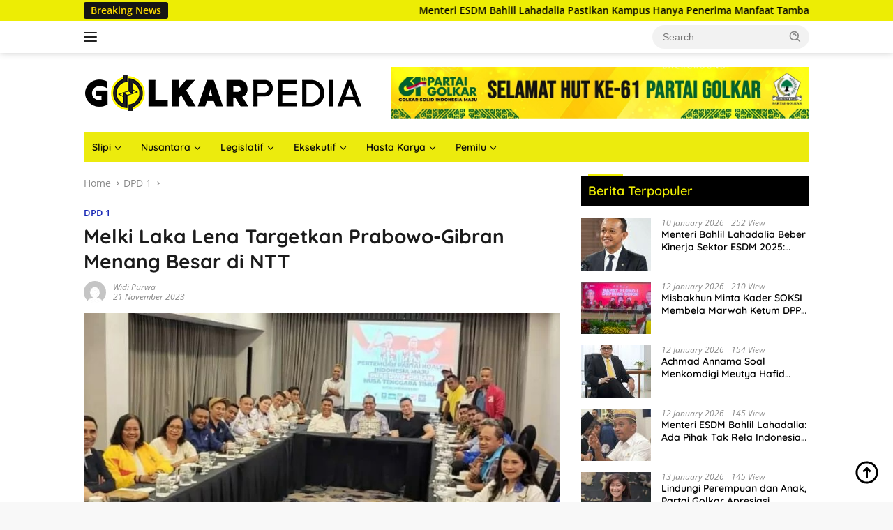

--- FILE ---
content_type: text/html; charset=UTF-8
request_url: https://golkarpedia.com/melki-laka-lena-targetkan-prabowo-gibran-menang-besar-di-ntt/
body_size: 17973
content:
<!doctype html>
<html lang="en-US" prefix="og: https://ogp.me/ns#">
<head>
	<meta charset="UTF-8">
	<meta name="viewport" content="width=device-width, initial-scale=1">
	<link rel="profile" href="https://gmpg.org/xfn/11">

		<style>img:is([sizes="auto" i], [sizes^="auto," i]) { contain-intrinsic-size: 3000px 1500px }</style>
	
<!-- Search Engine Optimization by Rank Math - https://rankmath.com/ -->
<title>Berita Golkar - Melki Laka Lena Targetkan Prabowo-Gibran Menang Besar di NTT - Golkarpedia</title>
<meta name="description" content="Melki Laka Lena mengaku optimis bahwa pasangan Prabowo-Gibran bakal menang besar di NTT. Optimisme ini sangat beralasan karena TKD KIM NTT dukungan dari lima"/>
<meta name="robots" content="follow, index, max-snippet:-1, max-video-preview:-1, max-image-preview:large"/>
<link rel="canonical" href="https://golkarpedia.com/melki-laka-lena-targetkan-prabowo-gibran-menang-besar-di-ntt/" />
<meta property="og:locale" content="en_US" />
<meta property="og:type" content="article" />
<meta property="og:title" content="Berita Golkar - Melki Laka Lena Targetkan Prabowo-Gibran Menang Besar di NTT - Golkarpedia" />
<meta property="og:description" content="Melki Laka Lena mengaku optimis bahwa pasangan Prabowo-Gibran bakal menang besar di NTT. Optimisme ini sangat beralasan karena TKD KIM NTT dukungan dari lima" />
<meta property="og:url" content="https://golkarpedia.com/melki-laka-lena-targetkan-prabowo-gibran-menang-besar-di-ntt/" />
<meta property="og:site_name" content="Golkarpedia" />
<meta property="article:tag" content="Golkar NTT" />
<meta property="article:tag" content="Melki Laka Lena" />
<meta property="article:tag" content="Partai Golkar" />
<meta property="article:tag" content="Prabowo-Gibran" />
<meta property="article:section" content="DPD 1" />
<meta property="og:updated_time" content="2023-11-22T21:11:04+07:00" />
<meta property="og:image" content="https://golkarpedia.com/wp-content/uploads/2023/11/2211-melki-laka-lena1.jpg" />
<meta property="og:image:secure_url" content="https://golkarpedia.com/wp-content/uploads/2023/11/2211-melki-laka-lena1.jpg" />
<meta property="og:image:width" content="750" />
<meta property="og:image:height" content="500" />
<meta property="og:image:alt" content="Melki Laka Lena" />
<meta property="og:image:type" content="image/jpeg" />
<meta property="article:published_time" content="2023-11-21T21:06:57+07:00" />
<meta property="article:modified_time" content="2023-11-22T21:11:04+07:00" />
<meta name="twitter:card" content="summary_large_image" />
<meta name="twitter:title" content="Berita Golkar - Melki Laka Lena Targetkan Prabowo-Gibran Menang Besar di NTT - Golkarpedia" />
<meta name="twitter:description" content="Melki Laka Lena mengaku optimis bahwa pasangan Prabowo-Gibran bakal menang besar di NTT. Optimisme ini sangat beralasan karena TKD KIM NTT dukungan dari lima" />
<meta name="twitter:image" content="https://golkarpedia.com/wp-content/uploads/2023/11/2211-melki-laka-lena1.jpg" />
<meta name="twitter:label1" content="Written by" />
<meta name="twitter:data1" content="Widi Purwa" />
<meta name="twitter:label2" content="Time to read" />
<meta name="twitter:data2" content="2 minutes" />
<script type="application/ld+json" class="rank-math-schema">{"@context":"https://schema.org","@graph":[{"@type":["Person","Organization"],"@id":"https://golkarpedia.com/#person","name":"Golkarpedia","logo":{"@type":"ImageObject","@id":"https://golkarpedia.com/#logo","url":"https://golkarpedia.com/wp-content/uploads/2023/09/cropped-logo-golped-100x100.png","contentUrl":"https://golkarpedia.com/wp-content/uploads/2023/09/cropped-logo-golped-100x100.png","caption":"Golkarpedia","inLanguage":"en-US"},"image":{"@type":"ImageObject","@id":"https://golkarpedia.com/#logo","url":"https://golkarpedia.com/wp-content/uploads/2023/09/cropped-logo-golped-100x100.png","contentUrl":"https://golkarpedia.com/wp-content/uploads/2023/09/cropped-logo-golped-100x100.png","caption":"Golkarpedia","inLanguage":"en-US"}},{"@type":"WebSite","@id":"https://golkarpedia.com/#website","url":"https://golkarpedia.com","name":"Golkarpedia","publisher":{"@id":"https://golkarpedia.com/#person"},"inLanguage":"en-US"},{"@type":"ImageObject","@id":"https://golkarpedia.com/wp-content/uploads/2023/11/2211-melki-laka-lena1.jpg","url":"https://golkarpedia.com/wp-content/uploads/2023/11/2211-melki-laka-lena1.jpg","width":"750","height":"500","inLanguage":"en-US"},{"@type":"WebPage","@id":"https://golkarpedia.com/melki-laka-lena-targetkan-prabowo-gibran-menang-besar-di-ntt/#webpage","url":"https://golkarpedia.com/melki-laka-lena-targetkan-prabowo-gibran-menang-besar-di-ntt/","name":"Berita Golkar - Melki Laka Lena Targetkan Prabowo-Gibran Menang Besar di NTT - Golkarpedia","datePublished":"2023-11-21T21:06:57+07:00","dateModified":"2023-11-22T21:11:04+07:00","isPartOf":{"@id":"https://golkarpedia.com/#website"},"primaryImageOfPage":{"@id":"https://golkarpedia.com/wp-content/uploads/2023/11/2211-melki-laka-lena1.jpg"},"inLanguage":"en-US"},{"@type":"Person","@id":"https://golkarpedia.com/author/admin/","name":"Widi Purwa","url":"https://golkarpedia.com/author/admin/","image":{"@type":"ImageObject","@id":"https://secure.gravatar.com/avatar/16c01b7d63e5a78edfa4c6dc0f663507?s=96&amp;d=mm&amp;r=g","url":"https://secure.gravatar.com/avatar/16c01b7d63e5a78edfa4c6dc0f663507?s=96&amp;d=mm&amp;r=g","caption":"Widi Purwa","inLanguage":"en-US"},"sameAs":["http://golkarpedia.com"]},{"@type":"BlogPosting","headline":"Berita Golkar - Melki Laka Lena Targetkan Prabowo-Gibran Menang Besar di NTT - Golkarpedia","keywords":"Melki Laka Lena,Partai Golkar","datePublished":"2023-11-21T21:06:57+07:00","dateModified":"2023-11-22T21:11:04+07:00","articleSection":"DPD 1","author":{"@id":"https://golkarpedia.com/author/admin/","name":"Widi Purwa"},"publisher":{"@id":"https://golkarpedia.com/#person"},"description":"Melki Laka Lena mengaku optimis bahwa pasangan Prabowo-Gibran bakal menang besar di NTT.\u00a0Optimisme ini sangat beralasan karena TKD KIM NTT dukungan dari lima","name":"Berita Golkar - Melki Laka Lena Targetkan Prabowo-Gibran Menang Besar di NTT - Golkarpedia","@id":"https://golkarpedia.com/melki-laka-lena-targetkan-prabowo-gibran-menang-besar-di-ntt/#richSnippet","isPartOf":{"@id":"https://golkarpedia.com/melki-laka-lena-targetkan-prabowo-gibran-menang-besar-di-ntt/#webpage"},"image":{"@id":"https://golkarpedia.com/wp-content/uploads/2023/11/2211-melki-laka-lena1.jpg"},"inLanguage":"en-US","mainEntityOfPage":{"@id":"https://golkarpedia.com/melki-laka-lena-targetkan-prabowo-gibran-menang-besar-di-ntt/#webpage"}}]}</script>
<!-- /Rank Math WordPress SEO plugin -->

<link rel='dns-prefetch' href='//www.googletagmanager.com' />
<link rel='dns-prefetch' href='//fonts.googleapis.com' />
<link rel="alternate" type="application/rss+xml" title="Golkarpedia &raquo; Feed" href="https://golkarpedia.com/feed/" />
<link rel="alternate" type="application/rss+xml" title="Golkarpedia &raquo; Comments Feed" href="https://golkarpedia.com/comments/feed/" />
<script type="2a1b9f7b79bd24dcae5a1384-text/javascript">
window._wpemojiSettings = {"baseUrl":"https:\/\/s.w.org\/images\/core\/emoji\/15.0.3\/72x72\/","ext":".png","svgUrl":"https:\/\/s.w.org\/images\/core\/emoji\/15.0.3\/svg\/","svgExt":".svg","source":{"concatemoji":"https:\/\/golkarpedia.com\/wp-includes\/js\/wp-emoji-release.min.js?ver=6.7.4"}};
/*! This file is auto-generated */
!function(i,n){var o,s,e;function c(e){try{var t={supportTests:e,timestamp:(new Date).valueOf()};sessionStorage.setItem(o,JSON.stringify(t))}catch(e){}}function p(e,t,n){e.clearRect(0,0,e.canvas.width,e.canvas.height),e.fillText(t,0,0);var t=new Uint32Array(e.getImageData(0,0,e.canvas.width,e.canvas.height).data),r=(e.clearRect(0,0,e.canvas.width,e.canvas.height),e.fillText(n,0,0),new Uint32Array(e.getImageData(0,0,e.canvas.width,e.canvas.height).data));return t.every(function(e,t){return e===r[t]})}function u(e,t,n){switch(t){case"flag":return n(e,"\ud83c\udff3\ufe0f\u200d\u26a7\ufe0f","\ud83c\udff3\ufe0f\u200b\u26a7\ufe0f")?!1:!n(e,"\ud83c\uddfa\ud83c\uddf3","\ud83c\uddfa\u200b\ud83c\uddf3")&&!n(e,"\ud83c\udff4\udb40\udc67\udb40\udc62\udb40\udc65\udb40\udc6e\udb40\udc67\udb40\udc7f","\ud83c\udff4\u200b\udb40\udc67\u200b\udb40\udc62\u200b\udb40\udc65\u200b\udb40\udc6e\u200b\udb40\udc67\u200b\udb40\udc7f");case"emoji":return!n(e,"\ud83d\udc26\u200d\u2b1b","\ud83d\udc26\u200b\u2b1b")}return!1}function f(e,t,n){var r="undefined"!=typeof WorkerGlobalScope&&self instanceof WorkerGlobalScope?new OffscreenCanvas(300,150):i.createElement("canvas"),a=r.getContext("2d",{willReadFrequently:!0}),o=(a.textBaseline="top",a.font="600 32px Arial",{});return e.forEach(function(e){o[e]=t(a,e,n)}),o}function t(e){var t=i.createElement("script");t.src=e,t.defer=!0,i.head.appendChild(t)}"undefined"!=typeof Promise&&(o="wpEmojiSettingsSupports",s=["flag","emoji"],n.supports={everything:!0,everythingExceptFlag:!0},e=new Promise(function(e){i.addEventListener("DOMContentLoaded",e,{once:!0})}),new Promise(function(t){var n=function(){try{var e=JSON.parse(sessionStorage.getItem(o));if("object"==typeof e&&"number"==typeof e.timestamp&&(new Date).valueOf()<e.timestamp+604800&&"object"==typeof e.supportTests)return e.supportTests}catch(e){}return null}();if(!n){if("undefined"!=typeof Worker&&"undefined"!=typeof OffscreenCanvas&&"undefined"!=typeof URL&&URL.createObjectURL&&"undefined"!=typeof Blob)try{var e="postMessage("+f.toString()+"("+[JSON.stringify(s),u.toString(),p.toString()].join(",")+"));",r=new Blob([e],{type:"text/javascript"}),a=new Worker(URL.createObjectURL(r),{name:"wpTestEmojiSupports"});return void(a.onmessage=function(e){c(n=e.data),a.terminate(),t(n)})}catch(e){}c(n=f(s,u,p))}t(n)}).then(function(e){for(var t in e)n.supports[t]=e[t],n.supports.everything=n.supports.everything&&n.supports[t],"flag"!==t&&(n.supports.everythingExceptFlag=n.supports.everythingExceptFlag&&n.supports[t]);n.supports.everythingExceptFlag=n.supports.everythingExceptFlag&&!n.supports.flag,n.DOMReady=!1,n.readyCallback=function(){n.DOMReady=!0}}).then(function(){return e}).then(function(){var e;n.supports.everything||(n.readyCallback(),(e=n.source||{}).concatemoji?t(e.concatemoji):e.wpemoji&&e.twemoji&&(t(e.twemoji),t(e.wpemoji)))}))}((window,document),window._wpemojiSettings);
</script>
<link rel='stylesheet' id='dashicons-css' href='https://golkarpedia.com/wp-includes/css/dashicons.min.css?ver=6.7.4' media='all' />
<link rel='stylesheet' id='post-views-counter-frontend-css' href='https://golkarpedia.com/wp-content/plugins/post-views-counter/css/frontend.css?ver=1.7.0' media='all' />
<link rel='stylesheet' id='sbi_styles-css' href='https://golkarpedia.com/wp-content/plugins/instagram-feed/css/sbi-styles.min.css?ver=6.9.1' media='all' />
<link rel='stylesheet' id='menu-icons-extra-css' href='https://golkarpedia.com/wp-content/plugins/menu-icons/css/extra.min.css?ver=0.13.20' media='all' />
<style id='wp-emoji-styles-inline-css'>

	img.wp-smiley, img.emoji {
		display: inline !important;
		border: none !important;
		box-shadow: none !important;
		height: 1em !important;
		width: 1em !important;
		margin: 0 0.07em !important;
		vertical-align: -0.1em !important;
		background: none !important;
		padding: 0 !important;
	}
</style>
<style id='kia-post-subtitle-style-inline-css'>
.wp-block-kia-post-subtitle{box-sizing:border-box;word-break:break-word}.wp-block-kia-post-subtitle a{display:inline-block}.wp-block-kia-post-subtitle.no-subtitle{opacity:.333}

</style>
<link rel='stylesheet' id='bwg_fonts-css' href='https://golkarpedia.com/wp-content/plugins/photo-gallery/css/bwg-fonts/fonts.css?ver=0.0.1' media='all' />
<link rel='stylesheet' id='sumoselect-css' href='https://golkarpedia.com/wp-content/plugins/photo-gallery/css/sumoselect.min.css?ver=3.4.6' media='all' />
<link rel='stylesheet' id='mCustomScrollbar-css' href='https://golkarpedia.com/wp-content/plugins/photo-gallery/css/jquery.mCustomScrollbar.min.css?ver=3.1.5' media='all' />
<style type="text/css">@font-face {font-family:Ubuntu;font-style:normal;font-weight:400;src:url(/cf-fonts/s/ubuntu/5.0.11/greek-ext/400/normal.woff2);unicode-range:U+1F00-1FFF;font-display:swap;}@font-face {font-family:Ubuntu;font-style:normal;font-weight:400;src:url(/cf-fonts/s/ubuntu/5.0.11/cyrillic/400/normal.woff2);unicode-range:U+0301,U+0400-045F,U+0490-0491,U+04B0-04B1,U+2116;font-display:swap;}@font-face {font-family:Ubuntu;font-style:normal;font-weight:400;src:url(/cf-fonts/s/ubuntu/5.0.11/greek/400/normal.woff2);unicode-range:U+0370-03FF;font-display:swap;}@font-face {font-family:Ubuntu;font-style:normal;font-weight:400;src:url(/cf-fonts/s/ubuntu/5.0.11/cyrillic-ext/400/normal.woff2);unicode-range:U+0460-052F,U+1C80-1C88,U+20B4,U+2DE0-2DFF,U+A640-A69F,U+FE2E-FE2F;font-display:swap;}@font-face {font-family:Ubuntu;font-style:normal;font-weight:400;src:url(/cf-fonts/s/ubuntu/5.0.11/latin/400/normal.woff2);unicode-range:U+0000-00FF,U+0131,U+0152-0153,U+02BB-02BC,U+02C6,U+02DA,U+02DC,U+0304,U+0308,U+0329,U+2000-206F,U+2074,U+20AC,U+2122,U+2191,U+2193,U+2212,U+2215,U+FEFF,U+FFFD;font-display:swap;}@font-face {font-family:Ubuntu;font-style:normal;font-weight:400;src:url(/cf-fonts/s/ubuntu/5.0.11/latin-ext/400/normal.woff2);unicode-range:U+0100-02AF,U+0304,U+0308,U+0329,U+1E00-1E9F,U+1EF2-1EFF,U+2020,U+20A0-20AB,U+20AD-20CF,U+2113,U+2C60-2C7F,U+A720-A7FF;font-display:swap;}</style>
<link rel='stylesheet' id='bwg_frontend-css' href='https://golkarpedia.com/wp-content/plugins/photo-gallery/css/styles.min.css?ver=1.8.35' media='all' />
<link rel='stylesheet' id='widgetopts-styles-css' href='https://golkarpedia.com/wp-content/plugins/widget-options/assets/css/widget-options.css?ver=4.1.3' media='all' />
<link rel='stylesheet' id='wpos-slick-style-css' href='https://golkarpedia.com/wp-content/plugins/wp-responsive-recent-post-slider/assets/css/slick.css?ver=3.7.1' media='all' />
<link rel='stylesheet' id='wppsac-public-style-css' href='https://golkarpedia.com/wp-content/plugins/wp-responsive-recent-post-slider/assets/css/recent-post-style.css?ver=3.7.1' media='all' />
<style type="text/css">@font-face {font-family:Quicksand;font-style:normal;font-weight:600;src:url(/cf-fonts/s/quicksand/5.0.16/latin/600/normal.woff2);unicode-range:U+0000-00FF,U+0131,U+0152-0153,U+02BB-02BC,U+02C6,U+02DA,U+02DC,U+0304,U+0308,U+0329,U+2000-206F,U+2074,U+20AC,U+2122,U+2191,U+2193,U+2212,U+2215,U+FEFF,U+FFFD;font-display:swap;}@font-face {font-family:Quicksand;font-style:normal;font-weight:600;src:url(/cf-fonts/s/quicksand/5.0.16/vietnamese/600/normal.woff2);unicode-range:U+0102-0103,U+0110-0111,U+0128-0129,U+0168-0169,U+01A0-01A1,U+01AF-01B0,U+0300-0301,U+0303-0304,U+0308-0309,U+0323,U+0329,U+1EA0-1EF9,U+20AB;font-display:swap;}@font-face {font-family:Quicksand;font-style:normal;font-weight:600;src:url(/cf-fonts/s/quicksand/5.0.16/latin-ext/600/normal.woff2);unicode-range:U+0100-02AF,U+0304,U+0308,U+0329,U+1E00-1E9F,U+1EF2-1EFF,U+2020,U+20A0-20AB,U+20AD-20CF,U+2113,U+2C60-2C7F,U+A720-A7FF;font-display:swap;}@font-face {font-family:Quicksand;font-style:normal;font-weight:700;src:url(/cf-fonts/s/quicksand/5.0.16/vietnamese/700/normal.woff2);unicode-range:U+0102-0103,U+0110-0111,U+0128-0129,U+0168-0169,U+01A0-01A1,U+01AF-01B0,U+0300-0301,U+0303-0304,U+0308-0309,U+0323,U+0329,U+1EA0-1EF9,U+20AB;font-display:swap;}@font-face {font-family:Quicksand;font-style:normal;font-weight:700;src:url(/cf-fonts/s/quicksand/5.0.16/latin-ext/700/normal.woff2);unicode-range:U+0100-02AF,U+0304,U+0308,U+0329,U+1E00-1E9F,U+1EF2-1EFF,U+2020,U+20A0-20AB,U+20AD-20CF,U+2113,U+2C60-2C7F,U+A720-A7FF;font-display:swap;}@font-face {font-family:Quicksand;font-style:normal;font-weight:700;src:url(/cf-fonts/s/quicksand/5.0.16/latin/700/normal.woff2);unicode-range:U+0000-00FF,U+0131,U+0152-0153,U+02BB-02BC,U+02C6,U+02DA,U+02DC,U+0304,U+0308,U+0329,U+2000-206F,U+2074,U+20AC,U+2122,U+2191,U+2193,U+2212,U+2215,U+FEFF,U+FFFD;font-display:swap;}@font-face {font-family:Open Sans;font-style:normal;font-weight:400;src:url(/cf-fonts/s/open-sans/5.0.20/latin/400/normal.woff2);unicode-range:U+0000-00FF,U+0131,U+0152-0153,U+02BB-02BC,U+02C6,U+02DA,U+02DC,U+0304,U+0308,U+0329,U+2000-206F,U+2074,U+20AC,U+2122,U+2191,U+2193,U+2212,U+2215,U+FEFF,U+FFFD;font-display:swap;}@font-face {font-family:Open Sans;font-style:normal;font-weight:400;src:url(/cf-fonts/s/open-sans/5.0.20/latin-ext/400/normal.woff2);unicode-range:U+0100-02AF,U+0304,U+0308,U+0329,U+1E00-1E9F,U+1EF2-1EFF,U+2020,U+20A0-20AB,U+20AD-20CF,U+2113,U+2C60-2C7F,U+A720-A7FF;font-display:swap;}@font-face {font-family:Open Sans;font-style:normal;font-weight:400;src:url(/cf-fonts/s/open-sans/5.0.20/cyrillic/400/normal.woff2);unicode-range:U+0301,U+0400-045F,U+0490-0491,U+04B0-04B1,U+2116;font-display:swap;}@font-face {font-family:Open Sans;font-style:normal;font-weight:400;src:url(/cf-fonts/s/open-sans/5.0.20/greek-ext/400/normal.woff2);unicode-range:U+1F00-1FFF;font-display:swap;}@font-face {font-family:Open Sans;font-style:normal;font-weight:400;src:url(/cf-fonts/s/open-sans/5.0.20/hebrew/400/normal.woff2);unicode-range:U+0590-05FF,U+200C-2010,U+20AA,U+25CC,U+FB1D-FB4F;font-display:swap;}@font-face {font-family:Open Sans;font-style:normal;font-weight:400;src:url(/cf-fonts/s/open-sans/5.0.20/vietnamese/400/normal.woff2);unicode-range:U+0102-0103,U+0110-0111,U+0128-0129,U+0168-0169,U+01A0-01A1,U+01AF-01B0,U+0300-0301,U+0303-0304,U+0308-0309,U+0323,U+0329,U+1EA0-1EF9,U+20AB;font-display:swap;}@font-face {font-family:Open Sans;font-style:normal;font-weight:400;src:url(/cf-fonts/s/open-sans/5.0.20/cyrillic-ext/400/normal.woff2);unicode-range:U+0460-052F,U+1C80-1C88,U+20B4,U+2DE0-2DFF,U+A640-A69F,U+FE2E-FE2F;font-display:swap;}@font-face {font-family:Open Sans;font-style:normal;font-weight:400;src:url(/cf-fonts/s/open-sans/5.0.20/greek/400/normal.woff2);unicode-range:U+0370-03FF;font-display:swap;}@font-face {font-family:Open Sans;font-style:italic;font-weight:400;src:url(/cf-fonts/s/open-sans/5.0.20/greek-ext/400/italic.woff2);unicode-range:U+1F00-1FFF;font-display:swap;}@font-face {font-family:Open Sans;font-style:italic;font-weight:400;src:url(/cf-fonts/s/open-sans/5.0.20/hebrew/400/italic.woff2);unicode-range:U+0590-05FF,U+200C-2010,U+20AA,U+25CC,U+FB1D-FB4F;font-display:swap;}@font-face {font-family:Open Sans;font-style:italic;font-weight:400;src:url(/cf-fonts/s/open-sans/5.0.20/cyrillic/400/italic.woff2);unicode-range:U+0301,U+0400-045F,U+0490-0491,U+04B0-04B1,U+2116;font-display:swap;}@font-face {font-family:Open Sans;font-style:italic;font-weight:400;src:url(/cf-fonts/s/open-sans/5.0.20/latin/400/italic.woff2);unicode-range:U+0000-00FF,U+0131,U+0152-0153,U+02BB-02BC,U+02C6,U+02DA,U+02DC,U+0304,U+0308,U+0329,U+2000-206F,U+2074,U+20AC,U+2122,U+2191,U+2193,U+2212,U+2215,U+FEFF,U+FFFD;font-display:swap;}@font-face {font-family:Open Sans;font-style:italic;font-weight:400;src:url(/cf-fonts/s/open-sans/5.0.20/vietnamese/400/italic.woff2);unicode-range:U+0102-0103,U+0110-0111,U+0128-0129,U+0168-0169,U+01A0-01A1,U+01AF-01B0,U+0300-0301,U+0303-0304,U+0308-0309,U+0323,U+0329,U+1EA0-1EF9,U+20AB;font-display:swap;}@font-face {font-family:Open Sans;font-style:italic;font-weight:400;src:url(/cf-fonts/s/open-sans/5.0.20/latin-ext/400/italic.woff2);unicode-range:U+0100-02AF,U+0304,U+0308,U+0329,U+1E00-1E9F,U+1EF2-1EFF,U+2020,U+20A0-20AB,U+20AD-20CF,U+2113,U+2C60-2C7F,U+A720-A7FF;font-display:swap;}@font-face {font-family:Open Sans;font-style:italic;font-weight:400;src:url(/cf-fonts/s/open-sans/5.0.20/greek/400/italic.woff2);unicode-range:U+0370-03FF;font-display:swap;}@font-face {font-family:Open Sans;font-style:italic;font-weight:400;src:url(/cf-fonts/s/open-sans/5.0.20/cyrillic-ext/400/italic.woff2);unicode-range:U+0460-052F,U+1C80-1C88,U+20B4,U+2DE0-2DFF,U+A640-A69F,U+FE2E-FE2F;font-display:swap;}@font-face {font-family:Open Sans;font-style:normal;font-weight:600;src:url(/cf-fonts/s/open-sans/5.0.20/latin/600/normal.woff2);unicode-range:U+0000-00FF,U+0131,U+0152-0153,U+02BB-02BC,U+02C6,U+02DA,U+02DC,U+0304,U+0308,U+0329,U+2000-206F,U+2074,U+20AC,U+2122,U+2191,U+2193,U+2212,U+2215,U+FEFF,U+FFFD;font-display:swap;}@font-face {font-family:Open Sans;font-style:normal;font-weight:600;src:url(/cf-fonts/s/open-sans/5.0.20/latin-ext/600/normal.woff2);unicode-range:U+0100-02AF,U+0304,U+0308,U+0329,U+1E00-1E9F,U+1EF2-1EFF,U+2020,U+20A0-20AB,U+20AD-20CF,U+2113,U+2C60-2C7F,U+A720-A7FF;font-display:swap;}@font-face {font-family:Open Sans;font-style:normal;font-weight:600;src:url(/cf-fonts/s/open-sans/5.0.20/vietnamese/600/normal.woff2);unicode-range:U+0102-0103,U+0110-0111,U+0128-0129,U+0168-0169,U+01A0-01A1,U+01AF-01B0,U+0300-0301,U+0303-0304,U+0308-0309,U+0323,U+0329,U+1EA0-1EF9,U+20AB;font-display:swap;}@font-face {font-family:Open Sans;font-style:normal;font-weight:600;src:url(/cf-fonts/s/open-sans/5.0.20/greek-ext/600/normal.woff2);unicode-range:U+1F00-1FFF;font-display:swap;}@font-face {font-family:Open Sans;font-style:normal;font-weight:600;src:url(/cf-fonts/s/open-sans/5.0.20/hebrew/600/normal.woff2);unicode-range:U+0590-05FF,U+200C-2010,U+20AA,U+25CC,U+FB1D-FB4F;font-display:swap;}@font-face {font-family:Open Sans;font-style:normal;font-weight:600;src:url(/cf-fonts/s/open-sans/5.0.20/cyrillic/600/normal.woff2);unicode-range:U+0301,U+0400-045F,U+0490-0491,U+04B0-04B1,U+2116;font-display:swap;}@font-face {font-family:Open Sans;font-style:normal;font-weight:600;src:url(/cf-fonts/s/open-sans/5.0.20/cyrillic-ext/600/normal.woff2);unicode-range:U+0460-052F,U+1C80-1C88,U+20B4,U+2DE0-2DFF,U+A640-A69F,U+FE2E-FE2F;font-display:swap;}@font-face {font-family:Open Sans;font-style:normal;font-weight:600;src:url(/cf-fonts/s/open-sans/5.0.20/greek/600/normal.woff2);unicode-range:U+0370-03FF;font-display:swap;}</style>
<link rel='stylesheet' id='wpberita-style-css' href='https://golkarpedia.com/wp-content/themes/wpberita/style.css?ver=2.1.1' media='all' />
<style id='wpberita-style-inline-css'>
h1,h2,h3,h4,h5,h6,.sidr-class-site-title,.site-title,.gmr-mainmenu ul > li > a,.sidr ul li a,.heading-text,.gmr-mobilemenu ul li a,#navigationamp ul li a{font-family:Quicksand;}h1,h2,h3,h4,h5,h6,.sidr-class-site-title,.site-title,.gmr-mainmenu ul > li > a,.sidr ul li a,.heading-text,.gmr-mobilemenu ul li a,#navigationamp ul li a,.related-text-onlytitle{font-weight:600;}h1 strong,h2 strong,h3 strong,h4 strong,h5 strong,h6 strong{font-weight:700;}body{font-family:Open Sans;--font-reguler:400;--font-bold:600;--background-color:#f8f8f8;--main-color:#000000;--link-color-body:#000000;--hoverlink-color-body:#490404;--border-color:#cccccc;--button-bgcolor:#fff500;--button-color:#000000;--header-bgcolor:#ffffff;--topnav-color:#222222;--bigheadline-color:#000000;--mainmenu-color:#0a0a0a;--mainmenu-hovercolor:#08007c;--secondmenu-bgcolor:#E53935;--secondmenu-color:#ffffff;--secondmenu-hovercolor:#eeee22;--content-bgcolor:#ffffff;--content-greycolor:#888888;--greybody-bgcolor:#efefef;--footer-bgcolor:#f0f0f0;--footer-color:#666666;--footer-linkcolor:#666666;--footer-hover-linkcolor:#666666;}.entry-content-single{font-size:16px;}body,body.dark-theme{--scheme-color:#eded04;--secondscheme-color:#1727b5;--mainmenu-bgcolor:#eceb0d;}/* Generate Using Cache */
</style>
<script src="https://golkarpedia.com/wp-includes/js/jquery/jquery.min.js?ver=3.7.1" id="jquery-core-js" type="2a1b9f7b79bd24dcae5a1384-text/javascript"></script>
<script src="https://golkarpedia.com/wp-includes/js/jquery/jquery-migrate.min.js?ver=3.4.1" id="jquery-migrate-js" type="2a1b9f7b79bd24dcae5a1384-text/javascript"></script>
<script src="https://golkarpedia.com/wp-content/plugins/photo-gallery/js/jquery.sumoselect.min.js?ver=3.4.6" id="sumoselect-js" type="2a1b9f7b79bd24dcae5a1384-text/javascript"></script>
<script src="https://golkarpedia.com/wp-content/plugins/photo-gallery/js/tocca.min.js?ver=2.0.9" id="bwg_mobile-js" type="2a1b9f7b79bd24dcae5a1384-text/javascript"></script>
<script src="https://golkarpedia.com/wp-content/plugins/photo-gallery/js/jquery.mCustomScrollbar.concat.min.js?ver=3.1.5" id="mCustomScrollbar-js" type="2a1b9f7b79bd24dcae5a1384-text/javascript"></script>
<script src="https://golkarpedia.com/wp-content/plugins/photo-gallery/js/jquery.fullscreen.min.js?ver=0.6.0" id="jquery-fullscreen-js" type="2a1b9f7b79bd24dcae5a1384-text/javascript"></script>
<script id="bwg_frontend-js-extra" type="2a1b9f7b79bd24dcae5a1384-text/javascript">
var bwg_objectsL10n = {"bwg_field_required":"field is required.","bwg_mail_validation":"This is not a valid email address.","bwg_search_result":"There are no images matching your search.","bwg_select_tag":"Select Tag","bwg_order_by":"Order By","bwg_search":"Search","bwg_show_ecommerce":"Show Ecommerce","bwg_hide_ecommerce":"Hide Ecommerce","bwg_show_comments":"Show Comments","bwg_hide_comments":"Hide Comments","bwg_restore":"Restore","bwg_maximize":"Maximize","bwg_fullscreen":"Fullscreen","bwg_exit_fullscreen":"Exit Fullscreen","bwg_search_tag":"SEARCH...","bwg_tag_no_match":"No tags found","bwg_all_tags_selected":"All tags selected","bwg_tags_selected":"tags selected","play":"Play","pause":"Pause","is_pro":"","bwg_play":"Play","bwg_pause":"Pause","bwg_hide_info":"Hide info","bwg_show_info":"Show info","bwg_hide_rating":"Hide rating","bwg_show_rating":"Show rating","ok":"Ok","cancel":"Cancel","select_all":"Select all","lazy_load":"0","lazy_loader":"https:\/\/golkarpedia.com\/wp-content\/plugins\/photo-gallery\/images\/ajax_loader.png","front_ajax":"0","bwg_tag_see_all":"see all tags","bwg_tag_see_less":"see less tags"};
</script>
<script src="https://golkarpedia.com/wp-content/plugins/photo-gallery/js/scripts.min.js?ver=1.8.35" id="bwg_frontend-js" type="2a1b9f7b79bd24dcae5a1384-text/javascript"></script>

<!-- Google tag (gtag.js) snippet added by Site Kit -->
<!-- Google Analytics snippet added by Site Kit -->
<script src="https://www.googletagmanager.com/gtag/js?id=GT-KD2FJCW" id="google_gtagjs-js" async type="2a1b9f7b79bd24dcae5a1384-text/javascript"></script>
<script id="google_gtagjs-js-after" type="2a1b9f7b79bd24dcae5a1384-text/javascript">
window.dataLayer = window.dataLayer || [];function gtag(){dataLayer.push(arguments);}
gtag("set","linker",{"domains":["golkarpedia.com"]});
gtag("js", new Date());
gtag("set", "developer_id.dZTNiMT", true);
gtag("config", "GT-KD2FJCW");
</script>
<link rel="https://api.w.org/" href="https://golkarpedia.com/wp-json/" /><link rel="alternate" title="JSON" type="application/json" href="https://golkarpedia.com/wp-json/wp/v2/posts/9512" /><link rel="EditURI" type="application/rsd+xml" title="RSD" href="https://golkarpedia.com/xmlrpc.php?rsd" />
<meta name="generator" content="WordPress 6.7.4" />
<link rel='shortlink' href='https://golkarpedia.com/?p=9512' />
<link rel="alternate" title="oEmbed (JSON)" type="application/json+oembed" href="https://golkarpedia.com/wp-json/oembed/1.0/embed?url=https%3A%2F%2Fgolkarpedia.com%2Fmelki-laka-lena-targetkan-prabowo-gibran-menang-besar-di-ntt%2F" />
<link rel="alternate" title="oEmbed (XML)" type="text/xml+oembed" href="https://golkarpedia.com/wp-json/oembed/1.0/embed?url=https%3A%2F%2Fgolkarpedia.com%2Fmelki-laka-lena-targetkan-prabowo-gibran-menang-besar-di-ntt%2F&#038;format=xml" />
<meta name="generator" content="Site Kit by Google 1.170.0" /><script async src="https://pagead2.googlesyndication.com/pagead/js/adsbygoogle.js?client=ca-pub-3363748860546228" crossorigin="anonymous" type="2a1b9f7b79bd24dcae5a1384-text/javascript"></script><link rel="icon" href="https://golkarpedia.com/wp-content/uploads/2024/10/cropped-logo2-100x100.png" sizes="32x32" />
<link rel="icon" href="https://golkarpedia.com/wp-content/uploads/2024/10/cropped-logo2.png" sizes="192x192" />
<link rel="apple-touch-icon" href="https://golkarpedia.com/wp-content/uploads/2024/10/cropped-logo2.png" />
<meta name="msapplication-TileImage" content="https://golkarpedia.com/wp-content/uploads/2024/10/cropped-logo2.png" />
		<style id="wp-custom-css">
			.wppsac-post-list-content {
    background-color: #eded04;
    padding: 20px;
}

.gmr-topnotification a {
    color: #000 !important;
}
.text-marquee {
    background-color: #151515;
    color: #ffdd00;
    white-space: nowrap;
}
h1.entry-title {
    color: #1b1b1b;
}
h3.page-title {
    color: #ede804;
    padding: 10px;
    background-color: black;
}
h3.widget-title {
    padding: 10px;
    background-color: black;
}
 h1.page-title {
    color: #1d1d1d;
}
 h2.comments-title, h3.comment-reply-title, h3.related-text, .related-text-onlytitle, h1.page-title {
    position: relative;
    font-size: 18px;
    color: #2d2d2d;
    padding-top: 15px;
}

.edit-link a.post-edit-link, .tags-links a, .cat-links a {
    background-color: #eded04;
}

.gmr-banner-logo {
    max-width: 600px;
}

.gmr-big-headline {
    width: 80%;
}		</style>
		</head>

<body class="post-template-default single single-post postid-9512 single-format-standard wp-custom-logo wp-embed-responsive idtheme kentooz">
	<a class="skip-link screen-reader-text" href="#primary">Skip to content</a>
	<div id="topnavwrap" class="gmr-topnavwrap clearfix">
		<div class="gmr-topnotification"><div class="container"><div class="list-flex"><div class="row-flex"><div class="text-marquee">Breaking News</div></div><div class="row-flex wrap-marquee"><div class="marquee">				<a href="https://golkarpedia.com/menteri-esdm-bahlil-lahadalia-pastikan-kampus-hanya-penerima-manfaat-tambang-bukan-pengelola/" class="gmr-recent-marquee" title="Menteri ESDM Bahlil Lahadalia Pastikan Kampus Hanya Penerima Manfaat Tambang, Bukan Pengelola">Menteri ESDM Bahlil Lahadalia Pastikan Kampus Hanya Penerima Manfaat Tambang, Bukan Pengelola</a>
								<a href="https://golkarpedia.com/anggaran-rp-335-triliun-disiapkan-untuk-program-mbg-2026-airlangga-hartarto-ungkap-efek-gandanya-ke-ekonomi/" class="gmr-recent-marquee" title="Anggaran Rp. 335 Triliun Disiapkan Untuk Program MBG 2026, Airlangga Hartarto Ungkap Efek Gandanya ke Ekonomi">Anggaran Rp. 335 Triliun Disiapkan Untuk Program MBG 2026, Airlangga Hartarto Ungkap Efek Gandanya ke Ekonomi</a>
								<a href="https://golkarpedia.com/firman-soebagyo-dukung-ruu-penanggulangan-disinformasi-demi-kedaulatan-negara/" class="gmr-recent-marquee" title="Firman Soebagyo Dukung RUU Penanggulangan Disinformasi demi Kedaulatan Negara">Firman Soebagyo Dukung RUU Penanggulangan Disinformasi demi Kedaulatan Negara</a>
								<a href="https://golkarpedia.com/airlangga-hartarto-paparkan-arah-baru-pariwisata-2026-devisa-tembus-usd1382-miliar/" class="gmr-recent-marquee" title="Airlangga Hartarto Paparkan Arah Baru Pariwisata 2026, Devisa Tembus USD13,82 Miliar">Airlangga Hartarto Paparkan Arah Baru Pariwisata 2026, Devisa Tembus USD13,82 Miliar</a>
								<a href="https://golkarpedia.com/beniyanto-tamoreka-puji-kinerja-menteri-esdm-bahlil-lahadalia-berhasil-perkuat-eksekusi-hulu-migas/" class="gmr-recent-marquee" title="Beniyanto Tamoreka Puji Kinerja Menteri ESDM Bahlil Lahadalia Berhasil Perkuat Eksekusi Hulu Migas">Beniyanto Tamoreka Puji Kinerja Menteri ESDM Bahlil Lahadalia Berhasil Perkuat Eksekusi Hulu Migas</a>
				</div></div></div></div></div>
		<div class="container">
			<div class="list-flex">
				<div class="row-flex gmr-navleft">
					<a id="gmr-responsive-menu" title="Menus" href="#menus" rel="nofollow"><div class="ktz-i-wrap"><span class="ktz-i"></span><span class="ktz-i"></span><span class="ktz-i"></span></div></a><div class="gmr-logo-mobile"><a class="custom-logo-link" href="https://golkarpedia.com" title="Golkarpedia" rel="home"><img class="custom-logo" src="https://golkarpedia.com/wp-content/uploads/2023/09/cropped-logo-golped.png" width="400" height="52" alt="Golkarpedia" loading="lazy" /></a></div>				</div>

				<div class="row-flex gmr-navright">
					
								<div class="gmr-table-search">
									<form method="get" class="gmr-searchform searchform" action="https://golkarpedia.com/">
										<input type="text" name="s" id="s" placeholder="Search" />
										<input type="hidden" name="post_type" value="post" />
										<button type="submit" role="button" class="gmr-search-submit gmr-search-icon">
										<svg xmlns="http://www.w3.org/2000/svg" aria-hidden="true" role="img" width="1em" height="1em" preserveAspectRatio="xMidYMid meet" viewBox="0 0 24 24"><path fill="currentColor" d="M10 18a7.952 7.952 0 0 0 4.897-1.688l4.396 4.396l1.414-1.414l-4.396-4.396A7.952 7.952 0 0 0 18 10c0-4.411-3.589-8-8-8s-8 3.589-8 8s3.589 8 8 8zm0-14c3.309 0 6 2.691 6 6s-2.691 6-6 6s-6-2.691-6-6s2.691-6 6-6z"/><path fill="currentColor" d="M11.412 8.586c.379.38.588.882.588 1.414h2a3.977 3.977 0 0 0-1.174-2.828c-1.514-1.512-4.139-1.512-5.652 0l1.412 1.416c.76-.758 2.07-.756 2.826-.002z"/></svg>
										</button>
									</form>
								</div>
							<div class="gmr-search-btn">
					<a id="search-menu-button" class="topnav-button gmr-search-icon" href="#" rel="nofollow"><svg xmlns="http://www.w3.org/2000/svg" aria-hidden="true" role="img" width="1em" height="1em" preserveAspectRatio="xMidYMid meet" viewBox="0 0 24 24"><path fill="none" stroke="currentColor" stroke-linecap="round" stroke-width="2" d="m21 21l-4.486-4.494M19 10.5a8.5 8.5 0 1 1-17 0a8.5 8.5 0 0 1 17 0Z"/></svg></a>
					<div id="search-dropdown-container" class="search-dropdown search">
					<form method="get" class="gmr-searchform searchform" action="https://golkarpedia.com/">
						<input type="text" name="s" id="s" placeholder="Search" />
						<button type="submit" class="gmr-search-submit gmr-search-icon"><svg xmlns="http://www.w3.org/2000/svg" aria-hidden="true" role="img" width="1em" height="1em" preserveAspectRatio="xMidYMid meet" viewBox="0 0 24 24"><path fill="currentColor" d="M10 18a7.952 7.952 0 0 0 4.897-1.688l4.396 4.396l1.414-1.414l-4.396-4.396A7.952 7.952 0 0 0 18 10c0-4.411-3.589-8-8-8s-8 3.589-8 8s3.589 8 8 8zm0-14c3.309 0 6 2.691 6 6s-2.691 6-6 6s-6-2.691-6-6s2.691-6 6-6z"/><path fill="currentColor" d="M11.412 8.586c.379.38.588.882.588 1.414h2a3.977 3.977 0 0 0-1.174-2.828c-1.514-1.512-4.139-1.512-5.652 0l1.412 1.416c.76-.758 2.07-.756 2.826-.002z"/></svg></button>
					</form>
					</div>
				</div>				</div>
			</div>
		</div>
				</div>

	<div id="page" class="site">

									<header id="masthead" class="site-header">
								<div class="container">
					<div class="site-branding">
						<div class="gmr-logo"><div class="gmr-logo-wrap"><a class="custom-logo-link logolink" href="https://golkarpedia.com" title="Golkarpedia" rel="home"><img class="custom-logo" src="https://golkarpedia.com/wp-content/uploads/2023/09/cropped-logo-golped.png" width="400" height="52" alt="Golkarpedia" loading="lazy" /></a><div class="close-topnavmenu-wrap"><a id="close-topnavmenu-button" rel="nofollow" href="#"><svg xmlns="http://www.w3.org/2000/svg" aria-hidden="true" role="img" width="1em" height="1em" preserveAspectRatio="xMidYMid meet" viewBox="0 0 32 32"><path fill="currentColor" d="M24 9.4L22.6 8L16 14.6L9.4 8L8 9.4l6.6 6.6L8 22.6L9.4 24l6.6-6.6l6.6 6.6l1.4-1.4l-6.6-6.6L24 9.4z"/></svg></a></div></div></div><div class="gmr-banner-logo"><img class="alignnone size-full wp-image-38642" src="https://golkarpedia.com/wp-content/uploads/2025/09/pg-hut.jpg" alt="imlek" /></div>					</div><!-- .site-branding -->
				</div>
			</header><!-- #masthead -->
							<div id="main-nav-wrap" class="gmr-mainmenu-wrap">
				<div class="container">
					<nav id="main-nav" class="main-navigation gmr-mainmenu">
						<ul id="primary-menu" class="menu"><li id="menu-item-51" class="menu-item menu-item-type-custom menu-item-object-custom menu-item-has-children menu-item-51"><a href="#">Slipi</a>
<ul class="sub-menu">
	<li id="menu-item-35" class="menu-item menu-item-type-taxonomy menu-item-object-category menu-item-35"><a href="https://golkarpedia.com/category/dpp/">DPP</a></li>
	<li id="menu-item-29" class="menu-item menu-item-type-taxonomy menu-item-object-category menu-item-29"><a href="https://golkarpedia.com/category/ampg/">AMPG</a></li>
	<li id="menu-item-42" class="menu-item menu-item-type-taxonomy menu-item-object-category menu-item-42"><a href="https://golkarpedia.com/category/kppg/">KPPG</a></li>
	<li id="menu-item-38" class="menu-item menu-item-type-taxonomy menu-item-object-category menu-item-38"><a href="https://golkarpedia.com/category/iipg/">IIPG</a></li>
</ul>
</li>
<li id="menu-item-52" class="menu-item menu-item-type-custom menu-item-object-custom menu-item-has-children menu-item-52"><a href="#">Nusantara</a>
<ul class="sub-menu">
	<li id="menu-item-33" class="menu-item menu-item-type-taxonomy menu-item-object-category current-post-ancestor current-menu-parent current-post-parent menu-item-33"><a href="https://golkarpedia.com/category/dpd-1/">DPD 1</a></li>
	<li id="menu-item-34" class="menu-item menu-item-type-taxonomy menu-item-object-category menu-item-34"><a href="https://golkarpedia.com/category/dpd-ii/">DPD II</a></li>
</ul>
</li>
<li id="menu-item-53" class="menu-item menu-item-type-custom menu-item-object-custom menu-item-has-children menu-item-53"><a href="#">Legislatif</a>
<ul class="sub-menu">
	<li id="menu-item-49" class="menu-item menu-item-type-taxonomy menu-item-object-category menu-item-49"><a href="https://golkarpedia.com/category/senayan/">Senayan</a></li>
	<li id="menu-item-40" class="menu-item menu-item-type-taxonomy menu-item-object-category menu-item-40"><a href="https://golkarpedia.com/category/kebon-sirih/">Kebon Sirih</a></li>
	<li id="menu-item-32" class="menu-item menu-item-type-taxonomy menu-item-object-category menu-item-32"><a href="https://golkarpedia.com/category/daerah/">Daerah</a></li>
</ul>
</li>
<li id="menu-item-54" class="menu-item menu-item-type-custom menu-item-object-custom menu-item-has-children menu-item-54"><a href="#">Eksekutif</a>
<ul class="sub-menu">
	<li id="menu-item-39" class="menu-item menu-item-type-taxonomy menu-item-object-category menu-item-39"><a href="https://golkarpedia.com/category/kabinet/">Kabinet</a></li>
	<li id="menu-item-36" class="menu-item menu-item-type-taxonomy menu-item-object-category menu-item-36"><a href="https://golkarpedia.com/category/gubernur/">Gubernur</a></li>
	<li id="menu-item-31" class="menu-item menu-item-type-taxonomy menu-item-object-category menu-item-31"><a href="https://golkarpedia.com/category/bupati-walikota/">Bupati/ Walikota</a></li>
</ul>
</li>
<li id="menu-item-55" class="menu-item menu-item-type-custom menu-item-object-custom menu-item-has-children menu-item-55"><a href="#">Hasta Karya</a>
<ul class="sub-menu">
	<li id="menu-item-50" class="menu-item menu-item-type-taxonomy menu-item-object-category menu-item-50"><a href="https://golkarpedia.com/category/soksi/">SOKSI</a></li>
	<li id="menu-item-41" class="menu-item menu-item-type-taxonomy menu-item-object-category menu-item-41"><a href="https://golkarpedia.com/category/kosgoro-1957/">Kosgoro 1957</a></li>
	<li id="menu-item-44" class="menu-item menu-item-type-taxonomy menu-item-object-category menu-item-44"><a href="https://golkarpedia.com/category/ormas-mkgr/">Ormas MKGR</a></li>
	<li id="menu-item-30" class="menu-item menu-item-type-taxonomy menu-item-object-category menu-item-30"><a href="https://golkarpedia.com/category/ampi/">AMPI</a></li>
	<li id="menu-item-28" class="menu-item menu-item-type-taxonomy menu-item-object-category menu-item-28"><a href="https://golkarpedia.com/category/al-hidayah/">Al-Hidayah</a></li>
	<li id="menu-item-48" class="menu-item menu-item-type-taxonomy menu-item-object-category menu-item-48"><a href="https://golkarpedia.com/category/satkar-ulama/">Satkar Ulama</a></li>
	<li id="menu-item-43" class="menu-item menu-item-type-taxonomy menu-item-object-category menu-item-43"><a href="https://golkarpedia.com/category/mdi/">MDI</a></li>
	<li id="menu-item-37" class="menu-item menu-item-type-taxonomy menu-item-object-category menu-item-37"><a href="https://golkarpedia.com/category/hwk/">HWK</a></li>
</ul>
</li>
<li id="menu-item-56" class="menu-item menu-item-type-custom menu-item-object-custom menu-item-has-children menu-item-56"><a href="#">Pemilu</a>
<ul class="sub-menu">
	<li id="menu-item-45" class="menu-item menu-item-type-taxonomy menu-item-object-category menu-item-45"><a href="https://golkarpedia.com/category/pileg/">Pileg</a></li>
	<li id="menu-item-47" class="menu-item menu-item-type-taxonomy menu-item-object-category menu-item-47"><a href="https://golkarpedia.com/category/pilpres/">Pilpres</a></li>
	<li id="menu-item-46" class="menu-item menu-item-type-taxonomy menu-item-object-category menu-item-46"><a href="https://golkarpedia.com/category/pilkada/">Pilkada</a></li>
</ul>
</li>
</ul>					</nav><!-- #main-nav -->
				</div>
			</div>
			
		
		<div id="content" class="gmr-content">

			<div class="container">
				<div class="row">
<main id="primary" class="site-main col-md-8">
	
<article id="post-9512" class="content-single post-9512 post type-post status-publish format-standard has-post-thumbnail hentry category-dpd-1 tag-golkar-ntt tag-melki-laka-lena tag-partai-golkar tag-prabowo-gibran">
				<div class="breadcrumbs" itemscope itemtype="https://schema.org/BreadcrumbList">
																						<span class="first-cl" itemprop="itemListElement" itemscope itemtype="https://schema.org/ListItem">
								<a itemscope itemtype="https://schema.org/WebPage" itemprop="item" itemid="https://golkarpedia.com/" href="https://golkarpedia.com/"><span itemprop="name">Home</span></a>
								<span itemprop="position" content="1"></span>
							</span>
												<span class="separator"></span>
																											<span class="0-cl" itemprop="itemListElement" itemscope itemtype="http://schema.org/ListItem">
								<a itemscope itemtype="https://schema.org/WebPage" itemprop="item" itemid="https://golkarpedia.com/category/dpd-1/" href="https://golkarpedia.com/category/dpd-1/"><span itemprop="name">DPD 1</span></a>
								<span itemprop="position" content="2"></span>
							</span>
												<span class="separator"></span>
																				<span class="last-cl" itemscope itemtype="https://schema.org/ListItem">
						<span itemprop="name">Melki Laka Lena Targetkan Prabowo-Gibran Menang Besar di NTT</span>
						<span itemprop="position" content="3"></span>
						</span>
												</div>
				<header class="entry-header entry-header-single">
		<div class="gmr-meta-topic"><strong><span class="cat-links-content"><a href="https://golkarpedia.com/category/dpd-1/" rel="category tag">DPD 1</a></span></strong>&nbsp;&nbsp;</div><h1 class="entry-title"><strong>Melki Laka Lena Targetkan Prabowo-Gibran Menang Besar di NTT</strong></h1><div class="list-table clearfix"><div class="table-row"><div class="table-cell gmr-gravatar-metasingle"><a class="url" href="https://golkarpedia.com/author/admin/" title="Permalink to: Widi Purwa"><img alt='' src='https://secure.gravatar.com/avatar/16c01b7d63e5a78edfa4c6dc0f663507?s=32&#038;d=mm&#038;r=g' srcset='https://secure.gravatar.com/avatar/16c01b7d63e5a78edfa4c6dc0f663507?s=64&#038;d=mm&#038;r=g 2x' class='avatar avatar-32 photo img-cicle' height='32' width='32' decoding='async'/></a></div><div class="table-cell gmr-content-metasingle"><div class="meta-content gmr-content-metasingle"><span class="author vcard"><a class="url fn n" href="https://golkarpedia.com/author/admin/" title="Widi Purwa">Widi Purwa</a></span></div><div class="meta-content gmr-content-metasingle"><span class="posted-on"><time class="entry-date published" datetime="2023-11-21T21:06:57+07:00">21 November 2023</time><time class="updated" datetime="2023-11-22T21:11:04+07:00">22 November 2023</time></span></div></div></div></div>	</header><!-- .entry-header -->
				<figure class="post-thumbnail gmr-thumbnail-single">
				<img width="750" height="500" src="https://golkarpedia.com/wp-content/uploads/2023/11/2211-melki-laka-lena1.jpg" class="attachment-post-thumbnail size-post-thumbnail wp-post-image" alt="" decoding="async" fetchpriority="high" />							</figure>
			
	<div class="single-wrap">
				<div class="entry-content entry-content-single clearfix">
			<p><strong><a href="https://golkarpedia.com/">Berita Golkar</a> &#8211; </strong>Ketua Tim Kampanye Daerah (TKD) pasangan Prabowo &#8211; Gibran Provinsi NTT, Emanuel Melkiades Laka Lena klaim pasti meraih kemenangan besar di Provinsi NTT pada Pemilu Presiden, 14 Februari 2023 mendatang.</p>
<p>Melki Laka Lena mengaku optimis bahwa pasangan Prabowo-Gibran bakal menang besar di NTT. Optimisme ini sangat beralasan karena TKD KIM NTT dukungan dari lima kursi DPR RI yaitu Melki Laka Lena, Melchias Markus Mekeng, Ahmad Yohan, Benny K. Harman dan Anita Ga.</p>
<p>“Kita optimis menang karena dilihat dari kekuatan partai koalisi saat ini dengan total kursi di DPRD NTT sebanyak 27 kursi atau setara dengan 1.063.742 suara, &#8221; kata Melki menggelar rapat bersama perdana di Hotel Harper Kupang, Senin (20/11/223) malam.</p>
<p>Melki merincikan, Partai Golkar memiliki 10 kursi di DPRD NTT, Partai Gerindra 6 kursi, PAN 6 kursi, Demokrat 4 kursi, dan PSI 1 kursi.</p>
<p>&#8220;Juga kekuatan seluruh caleg DPR RI, DPRD Provinsi NTT dan DPRD Kabupaten/Kota se NTT bakal mengantar Prabowo-Gibran menang di NTT, ” jelasnya.</p>
<p><strong>TKD KIM Provinsi NTT</strong></p>
<p>Sementara itu, Koalisi Indonesia Maju (KIM) yang mengusung pasangan calon Presiden dan Wakil Presiden, Prabowo Subianto-Gibran Rakabuming Raka telah menetapkan Tim Kampanye Daerah (TKD) Provinsi, Senin (20/11/1023).</p>
<p>Di Provinsi NTT, Tim Kampanye Nasional (TKN) pasangan Prabowo &#8211; Gibran yang dipimpin Roshan Silalahi dan Nusron Wahid, memberikan kepercayaan kepada Ketua DPD I Golkar NTT, Emanuel Melkiades Laka Lena sebagai Ketua TKD pasangan Prabowo &#8211; Gibran Provinsi NTT.</p>
<p>Gerak cepat TKD KIM NTT menyambut kepercayaan TKN paket Prabowo-Gibran langsung menggelar rapat perdana di Hotel Harper Kupang, Senin (20/11/223) malam. Rapat perdana tersebut dipimpin Melki Laka Lena dan Ketua DPD Partai Gerindra NTT, Esthon L. Foenay.</p>
<p>&#8220;Atas arahan TKN, malam ini kita segera bentuk PIC yang diisi oleh perwakilan dari Partai Koalisi Indonesia Maju untuk sama-sama mengisi komposisi struktur TKD KIM Prabowo-Gibran Provinsi NTT,” sebut Melki Laka Lena.</p>
<p>Melki Laka Lena menjelaskan, komposisi TKD KIM Provinsi NTT akan segera diisi oleh perwakilan dari semua partai koalisi untuk selanjutnya diteruskan ke TKN Prabowo-Gibran.</p>
<p>“Batas akhir penyusunan komposisi TKD KIM Provinsi NTT, Selasa 21 Nopember 2023 malam dan diteruskan ke TKN di Jakarta. TKN juga menginstruksikan kita di TKD KIM NTT untuk segera membentuk TKD KIM Kabupaten dan Kota di seluruh NTT,&#8221; pintanya.</p>
<p>&#8220;Dan, batas akhir finalisasi komposisi TKD KIM Kabupaten dan Kota harus sudah masuk ke TKD Provinsi NTT pada Kamis 23 Nopember 2023,” sebut Melki Laka Lena.</p>
<p>Turut hadir dalam pertemuan perdana TKD Prabowo-Gibran NTT Ketua DPD Gerindra NTT Estahon L, Foenay, Ketua DPD PSI NTT dr. Christian Widodo, Ketua DPW Partai Gelora Suharjito, Sekretaris Partai Demokrat Daniel Samuel Hake, Wakil Ketua DPW PAN NTT Janlif Tratus Bullu, Ketua DPD Garuda Rato Gregorius, Ketua Projo NTT James Faot, Wakil Ketua PBB NTT Reno Matrekano serta Ketua DPW Prima NTT Willy Soeharly. {<a href="https://www.victorynews.id/ntt/33110937385/punya-lima-kursi-dpr-ri-melki-laka-lena-klaim-prabowo-gibran-pasti-menang-di-ntt?page=2" target="_blank" rel="noopener">sumber</a>}</p>
<p>&nbsp;</p>
<div class="gmr-related-post-onlytitle">
<div class="related-text-onlytitle">Related News</div>
<div class="clearfix">
<div class="list-gallery-title"><a href="https://golkarpedia.com/gde-sumarjaya-linggih-sampah-macet-dan-keamanan-bisa-bikin-wisatawan-tinggalkan-bali/" class="recent-title heading-text" title="Gde Sumarjaya Linggih: Sampah, Macet, dan Keamanan Bisa Bikin Wisatawan Tinggalkan Bali" rel="bookmark">Gde Sumarjaya Linggih: Sampah, Macet, dan Keamanan Bisa Bikin Wisatawan Tinggalkan Bali</a></div>
<div class="list-gallery-title"><a href="https://golkarpedia.com/hanan-a-rozak-buka-gerakan-lampung-menanam-di-metro-targetkan-satu-kader-satu-pohon/" class="recent-title heading-text" title="Hanan A. Rozak Buka Gerakan Lampung Menanam di Metro, Targetkan Satu Kader Satu Pohon" rel="bookmark">Hanan A. Rozak Buka Gerakan Lampung Menanam di Metro, Targetkan Satu Kader Satu Pohon</a></div>
<div class="list-gallery-title"><a href="https://golkarpedia.com/ahmad-doli-kurnia-tetapkan-kepengurusan-baru-partai-golkar-sumut-fokus-konsolidasi-dan-persiapan-musda/" class="recent-title heading-text" title="Ahmad Doli Kurnia Tetapkan Kepengurusan Baru Partai Golkar Sumut, Fokus Konsolidasi dan Persiapan Musda" rel="bookmark">Ahmad Doli Kurnia Tetapkan Kepengurusan Baru Partai Golkar Sumut, Fokus Konsolidasi dan Persiapan Musda</a></div>
<div class="list-gallery-title"><a href="https://golkarpedia.com/ahmad-doli-kurnia-tegaskan-ijeck-ditugaskan-ke-dpp-peluang-pimpin-partai-golkar-sumut-tertutup/" class="recent-title heading-text" title="Ahmad Doli Kurnia Tegaskan Ijeck Ditugaskan ke DPP, Peluang Pimpin Partai Golkar Sumut Tertutup" rel="bookmark">Ahmad Doli Kurnia Tegaskan Ijeck Ditugaskan ke DPP, Peluang Pimpin Partai Golkar Sumut Tertutup</a></div>
<div class="list-gallery-title"><a href="https://golkarpedia.com/ketua-dpd-i-partai-golkar-terpopuler-berdasar-kuantitas-pemberitaan-periode-desember-2025/" class="recent-title heading-text" title="Ketua DPD I Partai Golkar Terpopuler Berdasar Kuantitas Pemberitaan Periode Desember 2025" rel="bookmark">Ketua DPD I Partai Golkar Terpopuler Berdasar Kuantitas Pemberitaan Periode Desember 2025</a></div>
<div class="list-gallery-title"><a href="https://golkarpedia.com/munafri-arifuddin-kantongi-dukungan-19-dpd-ii-musda-partai-golkar-sulsel-mengarah-aklamasi/" class="recent-title heading-text" title="Munafri Arifuddin Kantongi Dukungan 19 DPD II, Musda Partai Golkar Sulsel Mengarah Aklamasi" rel="bookmark">Munafri Arifuddin Kantongi Dukungan 19 DPD II, Musda Partai Golkar Sulsel Mengarah Aklamasi</a></div>
</div>
</div>
<div class="post-views content-post post-9512 entry-meta load-static">
				<span class="post-views-icon dashicons dashicons-chart-bar"></span> <span class="post-views-label">Post Views:</span> <span class="post-views-count">681</span>
			</div>
			<footer class="entry-footer entry-footer-single">
				<span class="tags-links heading-text"><strong><a href="https://golkarpedia.com/tag/golkar-ntt/" rel="tag">Golkar NTT</a> <a href="https://golkarpedia.com/tag/melki-laka-lena/" rel="tag">Melki Laka Lena</a> <a href="https://golkarpedia.com/tag/partai-golkar/" rel="tag">Partai Golkar</a> <a href="https://golkarpedia.com/tag/prabowo-gibran/" rel="tag">Prabowo-Gibran</a></strong></span>				<div class="gmr-cf-metacontent heading-text meta-content"></div>			</footer><!-- .entry-footer -->
					</div><!-- .entry-content -->
	</div>
	<div class="list-table clearfix"><div class="table-row"><div class="table-cell gmr-content-share"><ul class="gmr-socialicon-share pull-right"><li class="facebook"><a href="https://www.facebook.com/sharer/sharer.php?u=https%3A%2F%2Fgolkarpedia.com%2Fmelki-laka-lena-targetkan-prabowo-gibran-menang-besar-di-ntt%2F" target="_blank" rel="nofollow" title="Facebook Share"><svg xmlns="http://www.w3.org/2000/svg" aria-hidden="true" role="img" width="1em" height="1em" preserveAspectRatio="xMidYMid meet" viewBox="0 0 32 32"><path fill="#4267b2" d="M19.254 2C15.312 2 13 4.082 13 8.826V13H8v5h5v12h5V18h4l1-5h-5V9.672C18 7.885 18.583 7 20.26 7H23V2.205C22.526 2.141 21.145 2 19.254 2z"/></svg></a></li><li class="twitter"><a href="https://twitter.com/intent/tweet?url=https%3A%2F%2Fgolkarpedia.com%2Fmelki-laka-lena-targetkan-prabowo-gibran-menang-besar-di-ntt%2F&amp;text=Melki%20Laka%20Lena%20Targetkan%20Prabowo-Gibran%20Menang%20Besar%20di%20NTT" target="_blank" rel="nofollow" title="Tweet This"><svg xmlns="http://www.w3.org/2000/svg" width="24" height="24" viewBox="0 0 24 24"><path fill="currentColor" d="M18.205 2.25h3.308l-7.227 8.26l8.502 11.24H16.13l-5.214-6.817L4.95 21.75H1.64l7.73-8.835L1.215 2.25H8.04l4.713 6.231l5.45-6.231Zm-1.161 17.52h1.833L7.045 4.126H5.078L17.044 19.77Z"/></svg></a></li><li class="pin"><a href="https://pinterest.com/pin/create/button/?url=https%3A%2F%2Fgolkarpedia.com%2Fmelki-laka-lena-targetkan-prabowo-gibran-menang-besar-di-ntt%2F&amp;desciption=Melki%20Laka%20Lena%20Targetkan%20Prabowo-Gibran%20Menang%20Besar%20di%20NTT&amp;media=https%3A%2F%2Fgolkarpedia.com%2Fwp-content%2Fuploads%2F2023%2F11%2F2211-melki-laka-lena1.jpg" target="_blank" rel="nofollow" title="Tweet This"><svg xmlns="http://www.w3.org/2000/svg" aria-hidden="true" role="img" width="1em" height="1em" preserveAspectRatio="xMidYMid meet" viewBox="0 0 32 32"><path fill="#e60023" d="M16.75.406C10.337.406 4 4.681 4 11.6c0 4.4 2.475 6.9 3.975 6.9c.619 0 .975-1.725.975-2.212c0-.581-1.481-1.819-1.481-4.238c0-5.025 3.825-8.588 8.775-8.588c4.256 0 7.406 2.419 7.406 6.863c0 3.319-1.331 9.544-5.644 9.544c-1.556 0-2.888-1.125-2.888-2.737c0-2.363 1.65-4.65 1.65-7.088c0-4.137-5.869-3.387-5.869 1.613c0 1.05.131 2.212.6 3.169c-.863 3.713-2.625 9.244-2.625 13.069c0 1.181.169 2.344.281 3.525c.212.238.106.213.431.094c3.15-4.313 3.038-5.156 4.463-10.8c.769 1.463 2.756 2.25 4.331 2.25c6.637 0 9.619-6.469 9.619-12.3c0-6.206-5.363-10.256-11.25-10.256z"/></svg></a></li><li class="telegram"><a href="https://t.me/share/url?url=https%3A%2F%2Fgolkarpedia.com%2Fmelki-laka-lena-targetkan-prabowo-gibran-menang-besar-di-ntt%2F&amp;text=Melki%20Laka%20Lena%20Targetkan%20Prabowo-Gibran%20Menang%20Besar%20di%20NTT" target="_blank" rel="nofollow" title="Telegram Share"><svg xmlns="http://www.w3.org/2000/svg" aria-hidden="true" role="img" width="1em" height="1em" preserveAspectRatio="xMidYMid meet" viewBox="0 0 15 15"><path fill="none" stroke="#08c" stroke-linejoin="round" d="m14.5 1.5l-14 5l4 2l6-4l-4 5l6 4l2-12Z"/></svg></a></li><li class="whatsapp"><a href="https://api.whatsapp.com/send?text=Melki%20Laka%20Lena%20Targetkan%20Prabowo-Gibran%20Menang%20Besar%20di%20NTT https%3A%2F%2Fgolkarpedia.com%2Fmelki-laka-lena-targetkan-prabowo-gibran-menang-besar-di-ntt%2F" target="_blank" rel="nofollow" title="Send To WhatsApp"><svg xmlns="http://www.w3.org/2000/svg" aria-hidden="true" role="img" width="1em" height="1em" preserveAspectRatio="xMidYMid meet" viewBox="0 0 32 32"><path fill="#25d366" d="M23.328 19.177c-.401-.203-2.354-1.156-2.719-1.292c-.365-.13-.63-.198-.896.203c-.26.391-1.026 1.286-1.26 1.547s-.464.281-.859.104c-.401-.203-1.682-.62-3.203-1.984c-1.188-1.057-1.979-2.359-2.214-2.76c-.234-.396-.026-.62.172-.818c.182-.182.401-.458.604-.698c.193-.24.255-.401.396-.661c.13-.281.063-.5-.036-.698s-.896-2.161-1.229-2.943c-.318-.776-.651-.677-.896-.677c-.229-.021-.495-.021-.76-.021s-.698.099-1.063.479c-.365.401-1.396 1.359-1.396 3.297c0 1.943 1.427 3.823 1.625 4.104c.203.26 2.807 4.26 6.802 5.979c.953.401 1.693.641 2.271.839c.953.302 1.823.26 2.51.161c.76-.125 2.354-.964 2.688-1.901c.339-.943.339-1.724.24-1.901c-.099-.182-.359-.281-.76-.458zM16.083 29h-.021c-2.365 0-4.703-.641-6.745-1.839l-.479-.286l-5 1.302l1.344-4.865l-.323-.5a13.166 13.166 0 0 1-2.021-7.01c0-7.26 5.943-13.182 13.255-13.182c3.542 0 6.865 1.38 9.365 3.88a13.058 13.058 0 0 1 3.88 9.323C29.328 23.078 23.39 29 16.088 29zM27.359 4.599C24.317 1.661 20.317 0 16.062 0C7.286 0 .14 7.115.135 15.859c0 2.792.729 5.516 2.125 7.927L0 32l8.448-2.203a16.13 16.13 0 0 0 7.615 1.932h.005c8.781 0 15.927-7.115 15.932-15.865c0-4.234-1.651-8.219-4.661-11.214z"/></svg></a></li></ul></div></div></div><div class="gmr-related-post"><h3 class="related-text">Read Also</h3><div class="wpberita-list-gallery clearfix"><div class="list-gallery related-gallery"><a href="https://golkarpedia.com/gde-sumarjaya-linggih-sampah-macet-dan-keamanan-bisa-bikin-wisatawan-tinggalkan-bali/" class="post-thumbnail" aria-hidden="true" tabindex="-1" title="Gde Sumarjaya Linggih: Sampah, Macet, dan Keamanan Bisa Bikin Wisatawan Tinggalkan Bali" rel="bookmark"><img width="250" height="140" src="https://golkarpedia.com/wp-content/uploads/2025/07/0507-gde-sumarjaya-linggih-250x140.jpeg" class="attachment-medium-new size-medium-new wp-post-image" alt="" decoding="async" srcset="https://golkarpedia.com/wp-content/uploads/2025/07/0507-gde-sumarjaya-linggih-250x140.jpeg 250w, https://golkarpedia.com/wp-content/uploads/2025/07/0507-gde-sumarjaya-linggih-400x225.jpeg 400w" sizes="(max-width: 250px) 100vw, 250px" /></a><div class="list-gallery-title"><a href="https://golkarpedia.com/gde-sumarjaya-linggih-sampah-macet-dan-keamanan-bisa-bikin-wisatawan-tinggalkan-bali/" class="recent-title heading-text" title="Gde Sumarjaya Linggih: Sampah, Macet, dan Keamanan Bisa Bikin Wisatawan Tinggalkan Bali" rel="bookmark">Gde Sumarjaya Linggih: Sampah, Macet, dan Keamanan Bisa Bikin Wisatawan Tinggalkan Bali</a></div></div><div class="list-gallery related-gallery"><a href="https://golkarpedia.com/hanan-a-rozak-buka-gerakan-lampung-menanam-di-metro-targetkan-satu-kader-satu-pohon/" class="post-thumbnail" aria-hidden="true" tabindex="-1" title="Hanan A. Rozak Buka Gerakan Lampung Menanam di Metro, Targetkan Satu Kader Satu Pohon" rel="bookmark"><img width="250" height="140" src="https://golkarpedia.com/wp-content/uploads/2026/01/1101-golkar-lampung-menanam-250x140.jpg" class="attachment-medium-new size-medium-new wp-post-image" alt="" decoding="async" loading="lazy" srcset="https://golkarpedia.com/wp-content/uploads/2026/01/1101-golkar-lampung-menanam-250x140.jpg 250w, https://golkarpedia.com/wp-content/uploads/2026/01/1101-golkar-lampung-menanam-400x225.jpg 400w, https://golkarpedia.com/wp-content/uploads/2026/01/1101-golkar-lampung-menanam-768x431.jpg 768w, https://golkarpedia.com/wp-content/uploads/2026/01/1101-golkar-lampung-menanam.jpg 800w" sizes="auto, (max-width: 250px) 100vw, 250px" /></a><div class="list-gallery-title"><a href="https://golkarpedia.com/hanan-a-rozak-buka-gerakan-lampung-menanam-di-metro-targetkan-satu-kader-satu-pohon/" class="recent-title heading-text" title="Hanan A. Rozak Buka Gerakan Lampung Menanam di Metro, Targetkan Satu Kader Satu Pohon" rel="bookmark">Hanan A. Rozak Buka Gerakan Lampung Menanam di Metro, Targetkan Satu Kader Satu Pohon</a></div></div><div class="list-gallery related-gallery"><a href="https://golkarpedia.com/ahmad-doli-kurnia-tetapkan-kepengurusan-baru-partai-golkar-sumut-fokus-konsolidasi-dan-persiapan-musda/" class="post-thumbnail" aria-hidden="true" tabindex="-1" title="Ahmad Doli Kurnia Tetapkan Kepengurusan Baru Partai Golkar Sumut, Fokus Konsolidasi dan Persiapan Musda" rel="bookmark"><img width="250" height="140" src="https://golkarpedia.com/wp-content/uploads/2026/01/1-1-250x140.webp" class="attachment-medium-new size-medium-new wp-post-image" alt="" decoding="async" loading="lazy" srcset="https://golkarpedia.com/wp-content/uploads/2026/01/1-1-250x140.webp 250w, https://golkarpedia.com/wp-content/uploads/2026/01/1-1-400x225.webp 400w, https://golkarpedia.com/wp-content/uploads/2026/01/1-1-768x432.webp 768w, https://golkarpedia.com/wp-content/uploads/2026/01/1-1.webp 1200w" sizes="auto, (max-width: 250px) 100vw, 250px" /></a><div class="list-gallery-title"><a href="https://golkarpedia.com/ahmad-doli-kurnia-tetapkan-kepengurusan-baru-partai-golkar-sumut-fokus-konsolidasi-dan-persiapan-musda/" class="recent-title heading-text" title="Ahmad Doli Kurnia Tetapkan Kepengurusan Baru Partai Golkar Sumut, Fokus Konsolidasi dan Persiapan Musda" rel="bookmark">Ahmad Doli Kurnia Tetapkan Kepengurusan Baru Partai Golkar Sumut, Fokus Konsolidasi dan Persiapan Musda</a></div></div><div class="list-gallery related-gallery"><a href="https://golkarpedia.com/ahmad-doli-kurnia-tegaskan-ijeck-ditugaskan-ke-dpp-peluang-pimpin-partai-golkar-sumut-tertutup/" class="post-thumbnail" aria-hidden="true" tabindex="-1" title="Ahmad Doli Kurnia Tegaskan Ijeck Ditugaskan ke DPP, Peluang Pimpin Partai Golkar Sumut Tertutup" rel="bookmark"><img width="250" height="140" src="https://golkarpedia.com/wp-content/uploads/2024/07/0307-ahmad-doli-kurnia-250x140.jpeg" class="attachment-medium-new size-medium-new wp-post-image" alt="" decoding="async" loading="lazy" srcset="https://golkarpedia.com/wp-content/uploads/2024/07/0307-ahmad-doli-kurnia-250x140.jpeg 250w, https://golkarpedia.com/wp-content/uploads/2024/07/0307-ahmad-doli-kurnia-400x225.jpeg 400w, https://golkarpedia.com/wp-content/uploads/2024/07/0307-ahmad-doli-kurnia.jpeg 700w" sizes="auto, (max-width: 250px) 100vw, 250px" /></a><div class="list-gallery-title"><a href="https://golkarpedia.com/ahmad-doli-kurnia-tegaskan-ijeck-ditugaskan-ke-dpp-peluang-pimpin-partai-golkar-sumut-tertutup/" class="recent-title heading-text" title="Ahmad Doli Kurnia Tegaskan Ijeck Ditugaskan ke DPP, Peluang Pimpin Partai Golkar Sumut Tertutup" rel="bookmark">Ahmad Doli Kurnia Tegaskan Ijeck Ditugaskan ke DPP, Peluang Pimpin Partai Golkar Sumut Tertutup</a></div></div><div class="list-gallery related-gallery"><a href="https://golkarpedia.com/ketua-dpd-i-partai-golkar-terpopuler-berdasar-kuantitas-pemberitaan-periode-desember-2025/" class="post-thumbnail" aria-hidden="true" tabindex="-1" title="Ketua DPD I Partai Golkar Terpopuler Berdasar Kuantitas Pemberitaan Periode Desember 2025" rel="bookmark"><img width="250" height="140" src="https://golkarpedia.com/wp-content/uploads/2026/01/1-7-250x140.jpg" class="attachment-medium-new size-medium-new wp-post-image" alt="" decoding="async" loading="lazy" srcset="https://golkarpedia.com/wp-content/uploads/2026/01/1-7-250x140.jpg 250w, https://golkarpedia.com/wp-content/uploads/2026/01/1-7-400x225.jpg 400w" sizes="auto, (max-width: 250px) 100vw, 250px" /></a><div class="list-gallery-title"><a href="https://golkarpedia.com/ketua-dpd-i-partai-golkar-terpopuler-berdasar-kuantitas-pemberitaan-periode-desember-2025/" class="recent-title heading-text" title="Ketua DPD I Partai Golkar Terpopuler Berdasar Kuantitas Pemberitaan Periode Desember 2025" rel="bookmark">Ketua DPD I Partai Golkar Terpopuler Berdasar Kuantitas Pemberitaan Periode Desember 2025</a></div></div><div class="list-gallery related-gallery"><a href="https://golkarpedia.com/munafri-arifuddin-kantongi-dukungan-19-dpd-ii-musda-partai-golkar-sulsel-mengarah-aklamasi/" class="post-thumbnail" aria-hidden="true" tabindex="-1" title="Munafri Arifuddin Kantongi Dukungan 19 DPD II, Musda Partai Golkar Sulsel Mengarah Aklamasi" rel="bookmark"><img width="250" height="140" src="https://golkarpedia.com/wp-content/uploads/2025/12/2912-munafri-arifuddin-walikota-250x140.jpeg" class="attachment-medium-new size-medium-new wp-post-image" alt="" decoding="async" loading="lazy" srcset="https://golkarpedia.com/wp-content/uploads/2025/12/2912-munafri-arifuddin-walikota-250x140.jpeg 250w, https://golkarpedia.com/wp-content/uploads/2025/12/2912-munafri-arifuddin-walikota-400x225.jpeg 400w" sizes="auto, (max-width: 250px) 100vw, 250px" /></a><div class="list-gallery-title"><a href="https://golkarpedia.com/munafri-arifuddin-kantongi-dukungan-19-dpd-ii-musda-partai-golkar-sulsel-mengarah-aklamasi/" class="recent-title heading-text" title="Munafri Arifuddin Kantongi Dukungan 19 DPD II, Musda Partai Golkar Sulsel Mengarah Aklamasi" rel="bookmark">Munafri Arifuddin Kantongi Dukungan 19 DPD II, Musda Partai Golkar Sulsel Mengarah Aklamasi</a></div></div></div></div><div class="gmr-related-post"><h3 class="related-text first-relatedtext">Recommendation for You</h3><div class="wpberita-list-gallery clearfix"><div class="list-gallery related-gallery third-gallery"><a href="https://golkarpedia.com/gde-sumarjaya-linggih-sampah-macet-dan-keamanan-bisa-bikin-wisatawan-tinggalkan-bali/" class="post-thumbnail" aria-hidden="true" tabindex="-1" title="Gde Sumarjaya Linggih: Sampah, Macet, dan Keamanan Bisa Bikin Wisatawan Tinggalkan Bali" rel="bookmark"><img width="400" height="225" src="https://golkarpedia.com/wp-content/uploads/2025/07/0507-gde-sumarjaya-linggih-400x225.jpeg" class="attachment-large size-large wp-post-image" alt="" decoding="async" loading="lazy" srcset="https://golkarpedia.com/wp-content/uploads/2025/07/0507-gde-sumarjaya-linggih-400x225.jpeg 400w, https://golkarpedia.com/wp-content/uploads/2025/07/0507-gde-sumarjaya-linggih-250x140.jpeg 250w" sizes="auto, (max-width: 400px) 100vw, 400px" /></a><div class="list-gallery-title"><a href="https://golkarpedia.com/gde-sumarjaya-linggih-sampah-macet-dan-keamanan-bisa-bikin-wisatawan-tinggalkan-bali/" class="recent-title heading-text" title="Gde Sumarjaya Linggih: Sampah, Macet, dan Keamanan Bisa Bikin Wisatawan Tinggalkan Bali" rel="bookmark">Gde Sumarjaya Linggih: Sampah, Macet, dan Keamanan Bisa Bikin Wisatawan Tinggalkan Bali</a></div><div class="entry-content entry-content-archive"><p>Berita Golkar &#8211; Partai Golkar memberi perhatian serius terhadap kondisi pariwisata Bali yang dinilai membutuhkan&#8230;</p>
</div></div><div class="list-gallery related-gallery third-gallery"><a href="https://golkarpedia.com/hanan-a-rozak-buka-gerakan-lampung-menanam-di-metro-targetkan-satu-kader-satu-pohon/" class="post-thumbnail" aria-hidden="true" tabindex="-1" title="Hanan A. Rozak Buka Gerakan Lampung Menanam di Metro, Targetkan Satu Kader Satu Pohon" rel="bookmark"><img width="400" height="225" src="https://golkarpedia.com/wp-content/uploads/2026/01/1101-golkar-lampung-menanam-400x225.jpg" class="attachment-large size-large wp-post-image" alt="" decoding="async" loading="lazy" srcset="https://golkarpedia.com/wp-content/uploads/2026/01/1101-golkar-lampung-menanam-400x225.jpg 400w, https://golkarpedia.com/wp-content/uploads/2026/01/1101-golkar-lampung-menanam-768x431.jpg 768w, https://golkarpedia.com/wp-content/uploads/2026/01/1101-golkar-lampung-menanam-250x140.jpg 250w, https://golkarpedia.com/wp-content/uploads/2026/01/1101-golkar-lampung-menanam.jpg 800w" sizes="auto, (max-width: 400px) 100vw, 400px" /></a><div class="list-gallery-title"><a href="https://golkarpedia.com/hanan-a-rozak-buka-gerakan-lampung-menanam-di-metro-targetkan-satu-kader-satu-pohon/" class="recent-title heading-text" title="Hanan A. Rozak Buka Gerakan Lampung Menanam di Metro, Targetkan Satu Kader Satu Pohon" rel="bookmark">Hanan A. Rozak Buka Gerakan Lampung Menanam di Metro, Targetkan Satu Kader Satu Pohon</a></div><div class="entry-content entry-content-archive"><p>Berita Golkar &#8211; Partai Golkar Provinsi Lampung kembali menyebar ribuan bibit tanaman buah-buahan dan berbagai jenis&#8230;</p>
</div></div><div class="list-gallery related-gallery third-gallery"><a href="https://golkarpedia.com/ahmad-doli-kurnia-tetapkan-kepengurusan-baru-partai-golkar-sumut-fokus-konsolidasi-dan-persiapan-musda/" class="post-thumbnail" aria-hidden="true" tabindex="-1" title="Ahmad Doli Kurnia Tetapkan Kepengurusan Baru Partai Golkar Sumut, Fokus Konsolidasi dan Persiapan Musda" rel="bookmark"><img width="400" height="225" src="https://golkarpedia.com/wp-content/uploads/2026/01/1-1-400x225.webp" class="attachment-large size-large wp-post-image" alt="" decoding="async" loading="lazy" srcset="https://golkarpedia.com/wp-content/uploads/2026/01/1-1-400x225.webp 400w, https://golkarpedia.com/wp-content/uploads/2026/01/1-1-768x432.webp 768w, https://golkarpedia.com/wp-content/uploads/2026/01/1-1-250x140.webp 250w, https://golkarpedia.com/wp-content/uploads/2026/01/1-1.webp 1200w" sizes="auto, (max-width: 400px) 100vw, 400px" /></a><div class="list-gallery-title"><a href="https://golkarpedia.com/ahmad-doli-kurnia-tetapkan-kepengurusan-baru-partai-golkar-sumut-fokus-konsolidasi-dan-persiapan-musda/" class="recent-title heading-text" title="Ahmad Doli Kurnia Tetapkan Kepengurusan Baru Partai Golkar Sumut, Fokus Konsolidasi dan Persiapan Musda" rel="bookmark">Ahmad Doli Kurnia Tetapkan Kepengurusan Baru Partai Golkar Sumut, Fokus Konsolidasi dan Persiapan Musda</a></div><div class="entry-content entry-content-archive"><p>Berita Golkar &#8211; Dewan Pimpinan Daerah (DPD) I Partai Golkar Provinsi Sumatera Utara (Sumut) menggelar&#8230;</p>
</div></div><div class="list-gallery related-gallery third-gallery"><a href="https://golkarpedia.com/ahmad-doli-kurnia-tegaskan-ijeck-ditugaskan-ke-dpp-peluang-pimpin-partai-golkar-sumut-tertutup/" class="post-thumbnail" aria-hidden="true" tabindex="-1" title="Ahmad Doli Kurnia Tegaskan Ijeck Ditugaskan ke DPP, Peluang Pimpin Partai Golkar Sumut Tertutup" rel="bookmark"><img width="400" height="225" src="https://golkarpedia.com/wp-content/uploads/2024/07/0307-ahmad-doli-kurnia-400x225.jpeg" class="attachment-large size-large wp-post-image" alt="" decoding="async" loading="lazy" srcset="https://golkarpedia.com/wp-content/uploads/2024/07/0307-ahmad-doli-kurnia-400x225.jpeg 400w, https://golkarpedia.com/wp-content/uploads/2024/07/0307-ahmad-doli-kurnia-250x140.jpeg 250w, https://golkarpedia.com/wp-content/uploads/2024/07/0307-ahmad-doli-kurnia.jpeg 700w" sizes="auto, (max-width: 400px) 100vw, 400px" /></a><div class="list-gallery-title"><a href="https://golkarpedia.com/ahmad-doli-kurnia-tegaskan-ijeck-ditugaskan-ke-dpp-peluang-pimpin-partai-golkar-sumut-tertutup/" class="recent-title heading-text" title="Ahmad Doli Kurnia Tegaskan Ijeck Ditugaskan ke DPP, Peluang Pimpin Partai Golkar Sumut Tertutup" rel="bookmark">Ahmad Doli Kurnia Tegaskan Ijeck Ditugaskan ke DPP, Peluang Pimpin Partai Golkar Sumut Tertutup</a></div><div class="entry-content entry-content-archive"><p>Berita Golkar &#8211; Plt Ketua Partai Golkar Sumatera Utara (Sumut) Ahmad Doli Kurnia Tandjung menyampaikan Musa&#8230;</p>
</div></div><div class="list-gallery related-gallery third-gallery"><a href="https://golkarpedia.com/ketua-dpd-i-partai-golkar-terpopuler-berdasar-kuantitas-pemberitaan-periode-desember-2025/" class="post-thumbnail" aria-hidden="true" tabindex="-1" title="Ketua DPD I Partai Golkar Terpopuler Berdasar Kuantitas Pemberitaan Periode Desember 2025" rel="bookmark"><img width="400" height="225" src="https://golkarpedia.com/wp-content/uploads/2026/01/1-7-400x225.jpg" class="attachment-large size-large wp-post-image" alt="" decoding="async" loading="lazy" srcset="https://golkarpedia.com/wp-content/uploads/2026/01/1-7-400x225.jpg 400w, https://golkarpedia.com/wp-content/uploads/2026/01/1-7-250x140.jpg 250w" sizes="auto, (max-width: 400px) 100vw, 400px" /></a><div class="list-gallery-title"><a href="https://golkarpedia.com/ketua-dpd-i-partai-golkar-terpopuler-berdasar-kuantitas-pemberitaan-periode-desember-2025/" class="recent-title heading-text" title="Ketua DPD I Partai Golkar Terpopuler Berdasar Kuantitas Pemberitaan Periode Desember 2025" rel="bookmark">Ketua DPD I Partai Golkar Terpopuler Berdasar Kuantitas Pemberitaan Periode Desember 2025</a></div><div class="entry-content entry-content-archive"><p>Berita Golkar &#8211; Nama Ketua DPD I Partai Golkar Kalimantan Barat, Maman Abdurrahman yang juga&#8230;</p>
</div></div><div class="list-gallery related-gallery third-gallery"><a href="https://golkarpedia.com/munafri-arifuddin-kantongi-dukungan-19-dpd-ii-musda-partai-golkar-sulsel-mengarah-aklamasi/" class="post-thumbnail" aria-hidden="true" tabindex="-1" title="Munafri Arifuddin Kantongi Dukungan 19 DPD II, Musda Partai Golkar Sulsel Mengarah Aklamasi" rel="bookmark"><img width="400" height="225" src="https://golkarpedia.com/wp-content/uploads/2025/12/2912-munafri-arifuddin-walikota-400x225.jpeg" class="attachment-large size-large wp-post-image" alt="" decoding="async" loading="lazy" srcset="https://golkarpedia.com/wp-content/uploads/2025/12/2912-munafri-arifuddin-walikota-400x225.jpeg 400w, https://golkarpedia.com/wp-content/uploads/2025/12/2912-munafri-arifuddin-walikota-250x140.jpeg 250w" sizes="auto, (max-width: 400px) 100vw, 400px" /></a><div class="list-gallery-title"><a href="https://golkarpedia.com/munafri-arifuddin-kantongi-dukungan-19-dpd-ii-musda-partai-golkar-sulsel-mengarah-aklamasi/" class="recent-title heading-text" title="Munafri Arifuddin Kantongi Dukungan 19 DPD II, Musda Partai Golkar Sulsel Mengarah Aklamasi" rel="bookmark">Munafri Arifuddin Kantongi Dukungan 19 DPD II, Musda Partai Golkar Sulsel Mengarah Aklamasi</a></div><div class="entry-content entry-content-archive"><p>Berita Golkar &#8211; Dewan Pimpinan Pusat (DPP) Partai Golkar ingin musyawarah daerah di Sulawesi Selatan berakhir&#8230;</p>
</div></div></div></div>
</article><!-- #post-9512 -->

</main><!-- #main -->


<aside id="secondary" class="widget-area col-md-4 pos-sticky">
	<section id="wpberita-popular-2" class="widget wpberita-popular"><div class="page-header"><h3 class="widget-title">Berita Terpopuler</h3></div>			<ul class="wpberita-rp-widget">
									<li class="clearfix">
														<a class="post-thumbnail pull-left" href="https://golkarpedia.com/menteri-bahlil-lahadalia-beber-kinerja-sektor-esdm-2025-investasi-rp-533-triliun-lifting-migas-tercapai-ebt-terus-menguat/" title="Menteri Bahlil Lahadalia Beber Kinerja Sektor ESDM 2025: Investasi Rp. 533 Triliun, Lifting Migas Tercapai, EBT Terus Menguat">
									<img width="100" height="100" src="https://golkarpedia.com/wp-content/uploads/2026/01/1-4-100x100.jpeg" class="attachment-thumbnail size-thumbnail wp-post-image" alt="Menteri Bahlil Lahadalia Beber Kinerja Sektor ESDM 2025: Investasi Rp. 533 Triliun, Lifting Migas Tercapai, EBT Terus Menguat" decoding="async" loading="lazy" />								</a>
														<div class="recent-content  has-thumbnail">
							<div class="meta-content"><span class="posted-on"><time class="entry-date published" datetime="2026-01-10T14:01:19+07:00">10 January 2026</time><time class="updated" datetime="2026-01-15T15:04:44+07:00">15 January 2026</time></span><span class="count-text">252 View</span></div><a class="recent-title heading-text" href="https://golkarpedia.com/menteri-bahlil-lahadalia-beber-kinerja-sektor-esdm-2025-investasi-rp-533-triliun-lifting-migas-tercapai-ebt-terus-menguat/" title="Menteri Bahlil Lahadalia Beber Kinerja Sektor ESDM 2025: Investasi Rp. 533 Triliun, Lifting Migas Tercapai, EBT Terus Menguat" rel="bookmark">Menteri Bahlil Lahadalia Beber Kinerja Sektor ESDM 2025: Investasi Rp. 533 Triliun, Lifting Migas Tercapai, EBT Terus Menguat</a>						</div>
												</li>
										<li class="clearfix">
														<a class="post-thumbnail pull-left" href="https://golkarpedia.com/misbakhun-minta-kader-soksi-membela-marwah-ketum-dpp-partai-golkar-bahlil-lahadalia-di-media-dan-medsos/" title="Misbakhun Minta Kader SOKSI Membela Marwah Ketum DPP Partai Golkar Bahlil Lahadalia di Media dan Medsos">
									<img width="100" height="100" src="https://golkarpedia.com/wp-content/uploads/2026/01/1-19-100x100.jpg" class="attachment-thumbnail size-thumbnail wp-post-image" alt="Misbakhun Minta Kader SOKSI Membela Marwah Ketum DPP Partai Golkar Bahlil Lahadalia di Media dan Medsos" decoding="async" loading="lazy" />								</a>
														<div class="recent-content  has-thumbnail">
							<div class="meta-content"><span class="posted-on"><time class="entry-date published" datetime="2026-01-12T17:15:29+07:00">12 January 2026</time><time class="updated" datetime="2026-01-15T13:44:27+07:00">15 January 2026</time></span><span class="count-text">210 View</span></div><a class="recent-title heading-text" href="https://golkarpedia.com/misbakhun-minta-kader-soksi-membela-marwah-ketum-dpp-partai-golkar-bahlil-lahadalia-di-media-dan-medsos/" title="Misbakhun Minta Kader SOKSI Membela Marwah Ketum DPP Partai Golkar Bahlil Lahadalia di Media dan Medsos" rel="bookmark">Misbakhun Minta Kader SOKSI Membela Marwah Ketum DPP Partai Golkar Bahlil Lahadalia di Media dan Medsos</a>						</div>
												</li>
										<li class="clearfix">
														<a class="post-thumbnail pull-left" href="https://golkarpedia.com/achmad-annama-soal-menkomdigi-meutya-hafid-blokir-grok-ai-demi-melindungi-kedaulatan-digital-indonesia/" title="Achmad Annama Soal Menkomdigi Meutya Hafid Blokir Grok AI: Demi Melindungi Kedaulatan Digital Indonesia">
									<img width="100" height="100" src="https://golkarpedia.com/wp-content/uploads/2026/01/1201-achmad-annama-dpp-100x100.jpg" class="attachment-thumbnail size-thumbnail wp-post-image" alt="Achmad Annama Soal Menkomdigi Meutya Hafid Blokir Grok AI: Demi Melindungi Kedaulatan Digital Indonesia" decoding="async" loading="lazy" />								</a>
														<div class="recent-content  has-thumbnail">
							<div class="meta-content"><span class="posted-on"><time class="entry-date published" datetime="2026-01-12T07:30:57+07:00">12 January 2026</time><time class="updated" datetime="2026-01-14T18:10:57+07:00">14 January 2026</time></span><span class="count-text">154 View</span></div><a class="recent-title heading-text" href="https://golkarpedia.com/achmad-annama-soal-menkomdigi-meutya-hafid-blokir-grok-ai-demi-melindungi-kedaulatan-digital-indonesia/" title="Achmad Annama Soal Menkomdigi Meutya Hafid Blokir Grok AI: Demi Melindungi Kedaulatan Digital Indonesia" rel="bookmark">Achmad Annama Soal Menkomdigi Meutya Hafid Blokir Grok AI: Demi Melindungi Kedaulatan Digital Indonesia</a>						</div>
												</li>
										<li class="clearfix">
														<a class="post-thumbnail pull-left" href="https://golkarpedia.com/menteri-esdm-bahlil-lahadalia-ada-pihak-tak-rela-indonesia-swasembada-energi-di-balik-kebakaran-rdmp-balikpapan/" title="Menteri ESDM Bahlil Lahadalia: Ada Pihak Tak Rela Indonesia Swasembada Energi di Balik Kebakaran RDMP Balikpapan">
									<img width="100" height="100" src="https://golkarpedia.com/wp-content/uploads/2025/10/2410-bahlil-lahadalia-esdm2-100x100.jpg" class="attachment-thumbnail size-thumbnail wp-post-image" alt="Menteri ESDM Bahlil Lahadalia: Ada Pihak Tak Rela Indonesia Swasembada Energi di Balik Kebakaran RDMP Balikpapan" decoding="async" loading="lazy" />								</a>
														<div class="recent-content  has-thumbnail">
							<div class="meta-content"><span class="posted-on"><time class="entry-date published" datetime="2026-01-12T16:53:47+07:00">12 January 2026</time><time class="updated" datetime="2026-01-12T21:43:01+07:00">12 January 2026</time></span><span class="count-text">145 View</span></div><a class="recent-title heading-text" href="https://golkarpedia.com/menteri-esdm-bahlil-lahadalia-ada-pihak-tak-rela-indonesia-swasembada-energi-di-balik-kebakaran-rdmp-balikpapan/" title="Menteri ESDM Bahlil Lahadalia: Ada Pihak Tak Rela Indonesia Swasembada Energi di Balik Kebakaran RDMP Balikpapan" rel="bookmark">Menteri ESDM Bahlil Lahadalia: Ada Pihak Tak Rela Indonesia Swasembada Energi di Balik Kebakaran RDMP Balikpapan</a>						</div>
												</li>
										<li class="clearfix">
														<a class="post-thumbnail pull-left" href="https://golkarpedia.com/lindungi-perempuan-dan-anak-partai-golkar-apresiasi-keberanian-menkomdigi-meutya-hafid-putus-akses-grok/" title="Lindungi Perempuan dan Anak, Partai Golkar Apresiasi Keberanian Menkomdigi Meutya Hafid Putus Akses Grok">
									<img width="100" height="100" src="https://golkarpedia.com/wp-content/uploads/2026/01/1-4-100x100.webp" class="attachment-thumbnail size-thumbnail wp-post-image" alt="Lindungi Perempuan dan Anak, Partai Golkar Apresiasi Keberanian Menkomdigi Meutya Hafid Putus Akses Grok" decoding="async" loading="lazy" />								</a>
														<div class="recent-content  has-thumbnail">
							<div class="meta-content"><span class="posted-on"><time class="entry-date published" datetime="2026-01-13T13:52:00+07:00">13 January 2026</time><time class="updated" datetime="2026-01-13T13:54:33+07:00">13 January 2026</time></span><span class="count-text">145 View</span></div><a class="recent-title heading-text" href="https://golkarpedia.com/lindungi-perempuan-dan-anak-partai-golkar-apresiasi-keberanian-menkomdigi-meutya-hafid-putus-akses-grok/" title="Lindungi Perempuan dan Anak, Partai Golkar Apresiasi Keberanian Menkomdigi Meutya Hafid Putus Akses Grok" rel="bookmark">Lindungi Perempuan dan Anak, Partai Golkar Apresiasi Keberanian Menkomdigi Meutya Hafid Putus Akses Grok</a>						</div>
												</li>
										<li class="clearfix">
														<a class="post-thumbnail pull-left" href="https://golkarpedia.com/beniyanto-tamoreka-puji-kinerja-menteri-esdm-bahlil-lahadalia-berhasil-perkuat-eksekusi-hulu-migas/" title="Beniyanto Tamoreka Puji Kinerja Menteri ESDM Bahlil Lahadalia Berhasil Perkuat Eksekusi Hulu Migas">
									<img width="100" height="100" src="https://golkarpedia.com/wp-content/uploads/2026/01/1301-beniyanto-tamoreka-dpr-ri-100x100.jpg" class="attachment-thumbnail size-thumbnail wp-post-image" alt="Beniyanto Tamoreka Puji Kinerja Menteri ESDM Bahlil Lahadalia Berhasil Perkuat Eksekusi Hulu Migas" decoding="async" loading="lazy" />								</a>
														<div class="recent-content  has-thumbnail">
							<div class="meta-content"><span class="posted-on"><time class="entry-date published updated" datetime="2026-01-13T20:56:41+07:00">13 January 2026</time></span><span class="count-text">140 View</span></div><a class="recent-title heading-text" href="https://golkarpedia.com/beniyanto-tamoreka-puji-kinerja-menteri-esdm-bahlil-lahadalia-berhasil-perkuat-eksekusi-hulu-migas/" title="Beniyanto Tamoreka Puji Kinerja Menteri ESDM Bahlil Lahadalia Berhasil Perkuat Eksekusi Hulu Migas" rel="bookmark">Beniyanto Tamoreka Puji Kinerja Menteri ESDM Bahlil Lahadalia Berhasil Perkuat Eksekusi Hulu Migas</a>						</div>
												</li>
								</ul>
			</section></aside><!-- #secondary -->
			</div>
		</div>
			</div><!-- .gmr-content -->

	<footer id="colophon" class="site-footer">
				<div class="container">
			<div class="site-info">
				<div class="gmr-footer-logo">
					<a href="https://golkarpedia.com" class="custom-footerlogo-link" title="Golkarpedia"><img src="https://golkarpedia.com/wp-content/uploads/2023/09/logo-golped.png" alt="Golkarpedia" title="Golkarpedia" loading="lazy" /></a>				</div>

				<div class="gmr-social-icons"><ul class="social-icon"><li><a href="https://www.facebook.com/Golkarpedia/" title="Facebook" class="facebook notrename" target="_blank" rel="nofollow"><svg xmlns="http://www.w3.org/2000/svg" xmlns:xlink="http://www.w3.org/1999/xlink" aria-hidden="true" focusable="false" width="1em" height="1em" style="vertical-align: -0.125em;-ms-transform: rotate(360deg); -webkit-transform: rotate(360deg); transform: rotate(360deg);" preserveAspectRatio="xMidYMid meet" viewBox="0 0 24 24"><path d="M13 9h4.5l-.5 2h-4v9h-2v-9H7V9h4V7.128c0-1.783.186-2.43.534-3.082a3.635 3.635 0 0 1 1.512-1.512C13.698 2.186 14.345 2 16.128 2c.522 0 .98.05 1.372.15V4h-1.372c-1.324 0-1.727.078-2.138.298c-.304.162-.53.388-.692.692c-.22.411-.298.814-.298 2.138V9z" fill="#888888"/><rect x="0" y="0" width="24" height="24" fill="rgba(0, 0, 0, 0)" /></svg></a></li><li><a href="https://www.twitter.com/Golkarpedia/" title="Twitter" class="twitter notrename" target="_blank" rel="nofollow"><svg xmlns="http://www.w3.org/2000/svg" width="1em" height="1em" viewBox="0 0 24 24" style="vertical-align: -0.125em;-ms-transform: rotate(360deg); -webkit-transform: rotate(360deg); transform: rotate(360deg);"><path fill="currentColor" d="M18.205 2.25h3.308l-7.227 8.26l8.502 11.24H16.13l-5.214-6.817L4.95 21.75H1.64l7.73-8.835L1.215 2.25H8.04l4.713 6.231l5.45-6.231Zm-1.161 17.52h1.833L7.045 4.126H5.078L17.044 19.77Z"/></svg></a></li><li><a href="https://www.instagram.com/Golkarpedia/" title="Instagram" class="instagram notrename" target="_blank" rel="nofollow"><svg xmlns="http://www.w3.org/2000/svg" xmlns:xlink="http://www.w3.org/1999/xlink" aria-hidden="true" focusable="false" width="1em" height="1em" style="vertical-align: -0.125em;-ms-transform: rotate(360deg); -webkit-transform: rotate(360deg); transform: rotate(360deg);" preserveAspectRatio="xMidYMid meet" viewBox="0 0 256 256"><path d="M128 80a48 48 0 1 0 48 48a48.054 48.054 0 0 0-48-48zm0 80a32 32 0 1 1 32-32a32.036 32.036 0 0 1-32 32zm44-132H84a56.064 56.064 0 0 0-56 56v88a56.064 56.064 0 0 0 56 56h88a56.064 56.064 0 0 0 56-56V84a56.064 56.064 0 0 0-56-56zm40 144a40.045 40.045 0 0 1-40 40H84a40.045 40.045 0 0 1-40-40V84a40.045 40.045 0 0 1 40-40h88a40.045 40.045 0 0 1 40 40zm-20-96a12 12 0 1 1-12-12a12 12 0 0 1 12 12z" fill="#888888"/><rect x="0" y="0" width="256" height="256" fill="rgba(0, 0, 0, 0)" /></svg></a></li><li><a href="https://www.youtube.com/channel/UCN35ygFOEJdeXb0cal5wxRg" title="Youtube" class="youtube notrename" target="_blank" rel="nofollow"><svg xmlns="http://www.w3.org/2000/svg" xmlns:xlink="http://www.w3.org/1999/xlink" aria-hidden="true" focusable="false" width="1em" height="1em" style="vertical-align: -0.125em;-ms-transform: rotate(360deg); -webkit-transform: rotate(360deg); transform: rotate(360deg);" preserveAspectRatio="xMidYMid meet" viewBox="0 0 24 24"><path d="M19.606 6.995c-.076-.298-.292-.523-.539-.592C18.63 6.28 16.5 6 12 6s-6.628.28-7.069.403c-.244.068-.46.293-.537.592C4.285 7.419 4 9.196 4 12s.285 4.58.394 5.006c.076.297.292.522.538.59C5.372 17.72 7.5 18 12 18s6.629-.28 7.069-.403c.244-.068.46-.293.537-.592C19.715 16.581 20 14.8 20 12s-.285-4.58-.394-5.005zm1.937-.497C22 8.28 22 12 22 12s0 3.72-.457 5.502c-.254.985-.997 1.76-1.938 2.022C17.896 20 12 20 12 20s-5.893 0-7.605-.476c-.945-.266-1.687-1.04-1.938-2.022C2 15.72 2 12 2 12s0-3.72.457-5.502c.254-.985.997-1.76 1.938-2.022C6.107 4 12 4 12 4s5.896 0 7.605.476c.945.266 1.687 1.04 1.938 2.022zM10 15.5v-7l6 3.5l-6 3.5z" fill="#888888"/><rect x="0" y="0" width="24" height="24" fill="rgba(0, 0, 0, 0)" /></svg></a></li><li><a href="https://www.tiktok.com/@golkarpedia" title="TikTok" class="tiktok notrename" target="_blank" rel="nofollow"><svg xmlns="http://www.w3.org/2000/svg" xmlns:xlink="http://www.w3.org/1999/xlink" aria-hidden="true" role="img" width="1em" height="1em" preserveAspectRatio="xMidYMid meet" viewBox="0 0 24 24"><path d="M16.6 5.82s.51.5 0 0A4.278 4.278 0 0 1 15.54 3h-3.09v12.4a2.592 2.592 0 0 1-2.59 2.5c-1.42 0-2.6-1.16-2.6-2.6c0-1.72 1.66-3.01 3.37-2.48V9.66c-3.45-.46-6.47 2.22-6.47 5.64c0 3.33 2.76 5.7 5.69 5.7c3.14 0 5.69-2.55 5.69-5.7V9.01a7.35 7.35 0 0 0 4.3 1.38V7.3s-1.88.09-3.24-1.48z" fill="currentColor"/></svg></a></li></ul></div></div><!-- .site-info --><div class="heading-text text-center"><div class="footer-menu"><ul id="menu-footer" class="menu"><li id="menu-item-35099" class="menu-item menu-item-type-post_type menu-item-object-page menu-item-35099"><a href="https://golkarpedia.com/redaksi/">Redaksi</a></li>
<li id="menu-item-35098" class="menu-item menu-item-type-post_type menu-item-object-page menu-item-35098"><a href="https://golkarpedia.com/pedoman-media-cyber/">Pedoman Media</a></li>
</ul></div>Golkarpedia 2023							</div>
		</div>
	</footer><!-- #colophon -->
</div><!-- #page -->


<nav id="side-nav" class="gmr-sidemenu"><ul id="primary-menu" class="menu"><li class="menu-item menu-item-type-custom menu-item-object-custom menu-item-has-children menu-item-51"><a href="#">Slipi</a>
<ul class="sub-menu">
	<li class="menu-item menu-item-type-taxonomy menu-item-object-category menu-item-35"><a href="https://golkarpedia.com/category/dpp/">DPP</a></li>
	<li class="menu-item menu-item-type-taxonomy menu-item-object-category menu-item-29"><a href="https://golkarpedia.com/category/ampg/">AMPG</a></li>
	<li class="menu-item menu-item-type-taxonomy menu-item-object-category menu-item-42"><a href="https://golkarpedia.com/category/kppg/">KPPG</a></li>
	<li class="menu-item menu-item-type-taxonomy menu-item-object-category menu-item-38"><a href="https://golkarpedia.com/category/iipg/">IIPG</a></li>
</ul>
</li>
<li class="menu-item menu-item-type-custom menu-item-object-custom menu-item-has-children menu-item-52"><a href="#">Nusantara</a>
<ul class="sub-menu">
	<li class="menu-item menu-item-type-taxonomy menu-item-object-category current-post-ancestor current-menu-parent current-post-parent menu-item-33"><a href="https://golkarpedia.com/category/dpd-1/">DPD 1</a></li>
	<li class="menu-item menu-item-type-taxonomy menu-item-object-category menu-item-34"><a href="https://golkarpedia.com/category/dpd-ii/">DPD II</a></li>
</ul>
</li>
<li class="menu-item menu-item-type-custom menu-item-object-custom menu-item-has-children menu-item-53"><a href="#">Legislatif</a>
<ul class="sub-menu">
	<li class="menu-item menu-item-type-taxonomy menu-item-object-category menu-item-49"><a href="https://golkarpedia.com/category/senayan/">Senayan</a></li>
	<li class="menu-item menu-item-type-taxonomy menu-item-object-category menu-item-40"><a href="https://golkarpedia.com/category/kebon-sirih/">Kebon Sirih</a></li>
	<li class="menu-item menu-item-type-taxonomy menu-item-object-category menu-item-32"><a href="https://golkarpedia.com/category/daerah/">Daerah</a></li>
</ul>
</li>
<li class="menu-item menu-item-type-custom menu-item-object-custom menu-item-has-children menu-item-54"><a href="#">Eksekutif</a>
<ul class="sub-menu">
	<li class="menu-item menu-item-type-taxonomy menu-item-object-category menu-item-39"><a href="https://golkarpedia.com/category/kabinet/">Kabinet</a></li>
	<li class="menu-item menu-item-type-taxonomy menu-item-object-category menu-item-36"><a href="https://golkarpedia.com/category/gubernur/">Gubernur</a></li>
	<li class="menu-item menu-item-type-taxonomy menu-item-object-category menu-item-31"><a href="https://golkarpedia.com/category/bupati-walikota/">Bupati/ Walikota</a></li>
</ul>
</li>
<li class="menu-item menu-item-type-custom menu-item-object-custom menu-item-has-children menu-item-55"><a href="#">Hasta Karya</a>
<ul class="sub-menu">
	<li class="menu-item menu-item-type-taxonomy menu-item-object-category menu-item-50"><a href="https://golkarpedia.com/category/soksi/">SOKSI</a></li>
	<li class="menu-item menu-item-type-taxonomy menu-item-object-category menu-item-41"><a href="https://golkarpedia.com/category/kosgoro-1957/">Kosgoro 1957</a></li>
	<li class="menu-item menu-item-type-taxonomy menu-item-object-category menu-item-44"><a href="https://golkarpedia.com/category/ormas-mkgr/">Ormas MKGR</a></li>
	<li class="menu-item menu-item-type-taxonomy menu-item-object-category menu-item-30"><a href="https://golkarpedia.com/category/ampi/">AMPI</a></li>
	<li class="menu-item menu-item-type-taxonomy menu-item-object-category menu-item-28"><a href="https://golkarpedia.com/category/al-hidayah/">Al-Hidayah</a></li>
	<li class="menu-item menu-item-type-taxonomy menu-item-object-category menu-item-48"><a href="https://golkarpedia.com/category/satkar-ulama/">Satkar Ulama</a></li>
	<li class="menu-item menu-item-type-taxonomy menu-item-object-category menu-item-43"><a href="https://golkarpedia.com/category/mdi/">MDI</a></li>
	<li class="menu-item menu-item-type-taxonomy menu-item-object-category menu-item-37"><a href="https://golkarpedia.com/category/hwk/">HWK</a></li>
</ul>
</li>
<li class="menu-item menu-item-type-custom menu-item-object-custom menu-item-has-children menu-item-56"><a href="#">Pemilu</a>
<ul class="sub-menu">
	<li class="menu-item menu-item-type-taxonomy menu-item-object-category menu-item-45"><a href="https://golkarpedia.com/category/pileg/">Pileg</a></li>
	<li class="menu-item menu-item-type-taxonomy menu-item-object-category menu-item-47"><a href="https://golkarpedia.com/category/pilpres/">Pilpres</a></li>
	<li class="menu-item menu-item-type-taxonomy menu-item-object-category menu-item-46"><a href="https://golkarpedia.com/category/pilkada/">Pilkada</a></li>
</ul>
</li>
</ul></nav>	<div class="gmr-ontop gmr-hide"><svg xmlns="http://www.w3.org/2000/svg" xmlns:xlink="http://www.w3.org/1999/xlink" aria-hidden="true" role="img" width="1em" height="1em" preserveAspectRatio="xMidYMid meet" viewBox="0 0 24 24"><g fill="none"><path d="M14.829 11.948l1.414-1.414L12 6.29l-4.243 4.243l1.415 1.414L11 10.12v7.537h2V10.12l1.829 1.828z" fill="currentColor"/><path fill-rule="evenodd" clip-rule="evenodd" d="M19.778 4.222c-4.296-4.296-11.26-4.296-15.556 0c-4.296 4.296-4.296 11.26 0 15.556c4.296 4.296 11.26 4.296 15.556 0c4.296-4.296 4.296-11.26 0-15.556zm-1.414 1.414A9 9 0 1 0 5.636 18.364A9 9 0 0 0 18.364 5.636z" fill="currentColor"/></g></svg></div>
	<!-- Instagram Feed JS -->
<script type="2a1b9f7b79bd24dcae5a1384-text/javascript">
var sbiajaxurl = "https://golkarpedia.com/wp-admin/admin-ajax.php";
</script>
<script src="https://golkarpedia.com/wp-content/themes/wpberita/js/main.js?ver=2.1.1" id="wpberita-main-js" type="2a1b9f7b79bd24dcae5a1384-text/javascript"></script>
<script id="wpberita-infscroll-js-extra" type="2a1b9f7b79bd24dcae5a1384-text/javascript">
var gmrobjinf = {"inf":"gmr-more"};
</script>
<script src="https://golkarpedia.com/wp-content/themes/wpberita/js/infinite-scroll-custom.js?ver=2.1.1" id="wpberita-infscroll-js" type="2a1b9f7b79bd24dcae5a1384-text/javascript"></script>
<script src="https://golkarpedia.com/wp-content/themes/wpberita/js/search.js?ver=2.1.1" id="simplegrid-search-js" type="2a1b9f7b79bd24dcae5a1384-text/javascript"></script>

<script src="/cdn-cgi/scripts/7d0fa10a/cloudflare-static/rocket-loader.min.js" data-cf-settings="2a1b9f7b79bd24dcae5a1384-|49" defer></script><script defer src="https://static.cloudflareinsights.com/beacon.min.js/vcd15cbe7772f49c399c6a5babf22c1241717689176015" integrity="sha512-ZpsOmlRQV6y907TI0dKBHq9Md29nnaEIPlkf84rnaERnq6zvWvPUqr2ft8M1aS28oN72PdrCzSjY4U6VaAw1EQ==" data-cf-beacon='{"version":"2024.11.0","token":"80c69edd389e4e3abd644ac1df3f0806","r":1,"server_timing":{"name":{"cfCacheStatus":true,"cfEdge":true,"cfExtPri":true,"cfL4":true,"cfOrigin":true,"cfSpeedBrain":true},"location_startswith":null}}' crossorigin="anonymous"></script>
<script>(function(){function c(){var b=a.contentDocument||a.contentWindow.document;if(b){var d=b.createElement('script');d.innerHTML="window.__CF$cv$params={r:'9be79cce29a1ab5d',t:'MTc2ODUwMzU5MA=='};var a=document.createElement('script');a.src='/cdn-cgi/challenge-platform/scripts/jsd/main.js';document.getElementsByTagName('head')[0].appendChild(a);";b.getElementsByTagName('head')[0].appendChild(d)}}if(document.body){var a=document.createElement('iframe');a.height=1;a.width=1;a.style.position='absolute';a.style.top=0;a.style.left=0;a.style.border='none';a.style.visibility='hidden';document.body.appendChild(a);if('loading'!==document.readyState)c();else if(window.addEventListener)document.addEventListener('DOMContentLoaded',c);else{var e=document.onreadystatechange||function(){};document.onreadystatechange=function(b){e(b);'loading'!==document.readyState&&(document.onreadystatechange=e,c())}}}})();</script></body>
</html>


--- FILE ---
content_type: text/html; charset=utf-8
request_url: https://www.google.com/recaptcha/api2/aframe
body_size: 270
content:
<!DOCTYPE HTML><html><head><meta http-equiv="content-type" content="text/html; charset=UTF-8"></head><body><script nonce="hlTCsAUWb_x6Q9DzJYmj9Q">/** Anti-fraud and anti-abuse applications only. See google.com/recaptcha */ try{var clients={'sodar':'https://pagead2.googlesyndication.com/pagead/sodar?'};window.addEventListener("message",function(a){try{if(a.source===window.parent){var b=JSON.parse(a.data);var c=clients[b['id']];if(c){var d=document.createElement('img');d.src=c+b['params']+'&rc='+(localStorage.getItem("rc::a")?sessionStorage.getItem("rc::b"):"");window.document.body.appendChild(d);sessionStorage.setItem("rc::e",parseInt(sessionStorage.getItem("rc::e")||0)+1);localStorage.setItem("rc::h",'1768503595357');}}}catch(b){}});window.parent.postMessage("_grecaptcha_ready", "*");}catch(b){}</script></body></html>